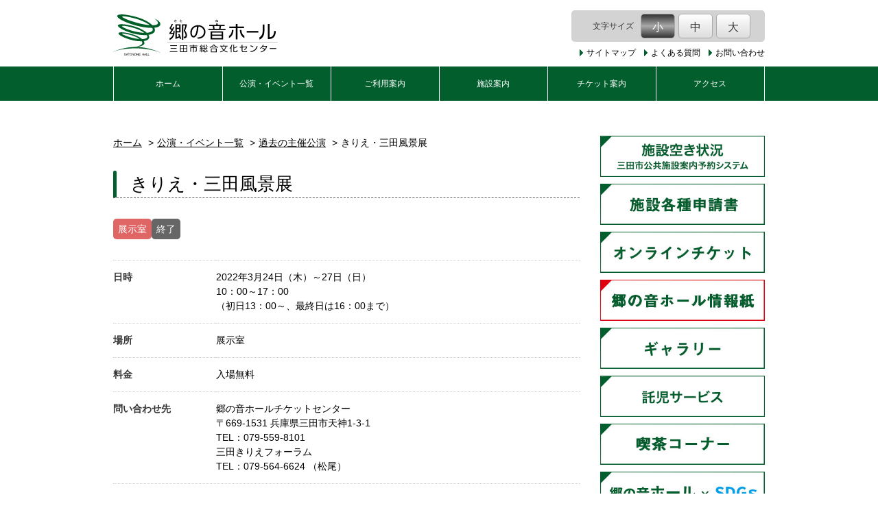

--- FILE ---
content_type: text/html; charset=UTF-8
request_url: https://sanda-bunka.jp/event/%E3%81%8D%E3%82%8A%E3%81%88%E3%83%BB%E4%B8%89%E7%94%B0%E9%A2%A8%E6%99%AF%E5%B1%95/
body_size: 27708
content:
<!DOCTYPE html>
<html lang="ja">

<head>
    <meta charset="UTF-8">
    <title>きりえ・三田風景展 | www.sanda-bunka.jp</title>
        <meta name="description"
        content="www.sanda-bunka.jpの  きりえ・三田風景展のページです。郷の音ホールは、兵庫県三田市にある総合文化センターです。当施設でのイベント情報やご利用に関してご案内いたします。">
        <meta name="keywords" content="郷の音ホール,三田市総合文化センター,兵庫県,三田市">
    <meta name="viewport" content="width=device-width, initial-scale=1, maximum-scale=1">
    <meta name="format-detection" content="telephone=no">
    <meta property="og:image"
        content="https://sanda-bunka.jp/wp-content/themes/hall_template_v2019April/common/images/satonone_logo.svg">
    <link rel="icon" href="https://sanda-bunka.jp/wp-content/themes/hall_template_v2019April/common/images/favicon.ico">
    <meta name='robots' content='max-image-preview:large' />
	<style>img:is([sizes="auto" i], [sizes^="auto," i]) { contain-intrinsic-size: 3000px 1500px }</style>
	<link rel='stylesheet' id='wp-block-library-css' href='https://sanda-bunka.jp/wp-includes/css/dist/block-library/style.min.css?ver=6.8.1' type='text/css' media='all' />
<style id='classic-theme-styles-inline-css' type='text/css'>
/*! This file is auto-generated */
.wp-block-button__link{color:#fff;background-color:#32373c;border-radius:9999px;box-shadow:none;text-decoration:none;padding:calc(.667em + 2px) calc(1.333em + 2px);font-size:1.125em}.wp-block-file__button{background:#32373c;color:#fff;text-decoration:none}
</style>
<style id='global-styles-inline-css' type='text/css'>
:root{--wp--preset--aspect-ratio--square: 1;--wp--preset--aspect-ratio--4-3: 4/3;--wp--preset--aspect-ratio--3-4: 3/4;--wp--preset--aspect-ratio--3-2: 3/2;--wp--preset--aspect-ratio--2-3: 2/3;--wp--preset--aspect-ratio--16-9: 16/9;--wp--preset--aspect-ratio--9-16: 9/16;--wp--preset--color--black: #000000;--wp--preset--color--cyan-bluish-gray: #abb8c3;--wp--preset--color--white: #ffffff;--wp--preset--color--pale-pink: #f78da7;--wp--preset--color--vivid-red: #cf2e2e;--wp--preset--color--luminous-vivid-orange: #ff6900;--wp--preset--color--luminous-vivid-amber: #fcb900;--wp--preset--color--light-green-cyan: #7bdcb5;--wp--preset--color--vivid-green-cyan: #00d084;--wp--preset--color--pale-cyan-blue: #8ed1fc;--wp--preset--color--vivid-cyan-blue: #0693e3;--wp--preset--color--vivid-purple: #9b51e0;--wp--preset--gradient--vivid-cyan-blue-to-vivid-purple: linear-gradient(135deg,rgba(6,147,227,1) 0%,rgb(155,81,224) 100%);--wp--preset--gradient--light-green-cyan-to-vivid-green-cyan: linear-gradient(135deg,rgb(122,220,180) 0%,rgb(0,208,130) 100%);--wp--preset--gradient--luminous-vivid-amber-to-luminous-vivid-orange: linear-gradient(135deg,rgba(252,185,0,1) 0%,rgba(255,105,0,1) 100%);--wp--preset--gradient--luminous-vivid-orange-to-vivid-red: linear-gradient(135deg,rgba(255,105,0,1) 0%,rgb(207,46,46) 100%);--wp--preset--gradient--very-light-gray-to-cyan-bluish-gray: linear-gradient(135deg,rgb(238,238,238) 0%,rgb(169,184,195) 100%);--wp--preset--gradient--cool-to-warm-spectrum: linear-gradient(135deg,rgb(74,234,220) 0%,rgb(151,120,209) 20%,rgb(207,42,186) 40%,rgb(238,44,130) 60%,rgb(251,105,98) 80%,rgb(254,248,76) 100%);--wp--preset--gradient--blush-light-purple: linear-gradient(135deg,rgb(255,206,236) 0%,rgb(152,150,240) 100%);--wp--preset--gradient--blush-bordeaux: linear-gradient(135deg,rgb(254,205,165) 0%,rgb(254,45,45) 50%,rgb(107,0,62) 100%);--wp--preset--gradient--luminous-dusk: linear-gradient(135deg,rgb(255,203,112) 0%,rgb(199,81,192) 50%,rgb(65,88,208) 100%);--wp--preset--gradient--pale-ocean: linear-gradient(135deg,rgb(255,245,203) 0%,rgb(182,227,212) 50%,rgb(51,167,181) 100%);--wp--preset--gradient--electric-grass: linear-gradient(135deg,rgb(202,248,128) 0%,rgb(113,206,126) 100%);--wp--preset--gradient--midnight: linear-gradient(135deg,rgb(2,3,129) 0%,rgb(40,116,252) 100%);--wp--preset--font-size--small: 13px;--wp--preset--font-size--medium: 20px;--wp--preset--font-size--large: 36px;--wp--preset--font-size--x-large: 42px;--wp--preset--spacing--20: 0.44rem;--wp--preset--spacing--30: 0.67rem;--wp--preset--spacing--40: 1rem;--wp--preset--spacing--50: 1.5rem;--wp--preset--spacing--60: 2.25rem;--wp--preset--spacing--70: 3.38rem;--wp--preset--spacing--80: 5.06rem;--wp--preset--shadow--natural: 6px 6px 9px rgba(0, 0, 0, 0.2);--wp--preset--shadow--deep: 12px 12px 50px rgba(0, 0, 0, 0.4);--wp--preset--shadow--sharp: 6px 6px 0px rgba(0, 0, 0, 0.2);--wp--preset--shadow--outlined: 6px 6px 0px -3px rgba(255, 255, 255, 1), 6px 6px rgba(0, 0, 0, 1);--wp--preset--shadow--crisp: 6px 6px 0px rgba(0, 0, 0, 1);}:where(.is-layout-flex){gap: 0.5em;}:where(.is-layout-grid){gap: 0.5em;}body .is-layout-flex{display: flex;}.is-layout-flex{flex-wrap: wrap;align-items: center;}.is-layout-flex > :is(*, div){margin: 0;}body .is-layout-grid{display: grid;}.is-layout-grid > :is(*, div){margin: 0;}:where(.wp-block-columns.is-layout-flex){gap: 2em;}:where(.wp-block-columns.is-layout-grid){gap: 2em;}:where(.wp-block-post-template.is-layout-flex){gap: 1.25em;}:where(.wp-block-post-template.is-layout-grid){gap: 1.25em;}.has-black-color{color: var(--wp--preset--color--black) !important;}.has-cyan-bluish-gray-color{color: var(--wp--preset--color--cyan-bluish-gray) !important;}.has-white-color{color: var(--wp--preset--color--white) !important;}.has-pale-pink-color{color: var(--wp--preset--color--pale-pink) !important;}.has-vivid-red-color{color: var(--wp--preset--color--vivid-red) !important;}.has-luminous-vivid-orange-color{color: var(--wp--preset--color--luminous-vivid-orange) !important;}.has-luminous-vivid-amber-color{color: var(--wp--preset--color--luminous-vivid-amber) !important;}.has-light-green-cyan-color{color: var(--wp--preset--color--light-green-cyan) !important;}.has-vivid-green-cyan-color{color: var(--wp--preset--color--vivid-green-cyan) !important;}.has-pale-cyan-blue-color{color: var(--wp--preset--color--pale-cyan-blue) !important;}.has-vivid-cyan-blue-color{color: var(--wp--preset--color--vivid-cyan-blue) !important;}.has-vivid-purple-color{color: var(--wp--preset--color--vivid-purple) !important;}.has-black-background-color{background-color: var(--wp--preset--color--black) !important;}.has-cyan-bluish-gray-background-color{background-color: var(--wp--preset--color--cyan-bluish-gray) !important;}.has-white-background-color{background-color: var(--wp--preset--color--white) !important;}.has-pale-pink-background-color{background-color: var(--wp--preset--color--pale-pink) !important;}.has-vivid-red-background-color{background-color: var(--wp--preset--color--vivid-red) !important;}.has-luminous-vivid-orange-background-color{background-color: var(--wp--preset--color--luminous-vivid-orange) !important;}.has-luminous-vivid-amber-background-color{background-color: var(--wp--preset--color--luminous-vivid-amber) !important;}.has-light-green-cyan-background-color{background-color: var(--wp--preset--color--light-green-cyan) !important;}.has-vivid-green-cyan-background-color{background-color: var(--wp--preset--color--vivid-green-cyan) !important;}.has-pale-cyan-blue-background-color{background-color: var(--wp--preset--color--pale-cyan-blue) !important;}.has-vivid-cyan-blue-background-color{background-color: var(--wp--preset--color--vivid-cyan-blue) !important;}.has-vivid-purple-background-color{background-color: var(--wp--preset--color--vivid-purple) !important;}.has-black-border-color{border-color: var(--wp--preset--color--black) !important;}.has-cyan-bluish-gray-border-color{border-color: var(--wp--preset--color--cyan-bluish-gray) !important;}.has-white-border-color{border-color: var(--wp--preset--color--white) !important;}.has-pale-pink-border-color{border-color: var(--wp--preset--color--pale-pink) !important;}.has-vivid-red-border-color{border-color: var(--wp--preset--color--vivid-red) !important;}.has-luminous-vivid-orange-border-color{border-color: var(--wp--preset--color--luminous-vivid-orange) !important;}.has-luminous-vivid-amber-border-color{border-color: var(--wp--preset--color--luminous-vivid-amber) !important;}.has-light-green-cyan-border-color{border-color: var(--wp--preset--color--light-green-cyan) !important;}.has-vivid-green-cyan-border-color{border-color: var(--wp--preset--color--vivid-green-cyan) !important;}.has-pale-cyan-blue-border-color{border-color: var(--wp--preset--color--pale-cyan-blue) !important;}.has-vivid-cyan-blue-border-color{border-color: var(--wp--preset--color--vivid-cyan-blue) !important;}.has-vivid-purple-border-color{border-color: var(--wp--preset--color--vivid-purple) !important;}.has-vivid-cyan-blue-to-vivid-purple-gradient-background{background: var(--wp--preset--gradient--vivid-cyan-blue-to-vivid-purple) !important;}.has-light-green-cyan-to-vivid-green-cyan-gradient-background{background: var(--wp--preset--gradient--light-green-cyan-to-vivid-green-cyan) !important;}.has-luminous-vivid-amber-to-luminous-vivid-orange-gradient-background{background: var(--wp--preset--gradient--luminous-vivid-amber-to-luminous-vivid-orange) !important;}.has-luminous-vivid-orange-to-vivid-red-gradient-background{background: var(--wp--preset--gradient--luminous-vivid-orange-to-vivid-red) !important;}.has-very-light-gray-to-cyan-bluish-gray-gradient-background{background: var(--wp--preset--gradient--very-light-gray-to-cyan-bluish-gray) !important;}.has-cool-to-warm-spectrum-gradient-background{background: var(--wp--preset--gradient--cool-to-warm-spectrum) !important;}.has-blush-light-purple-gradient-background{background: var(--wp--preset--gradient--blush-light-purple) !important;}.has-blush-bordeaux-gradient-background{background: var(--wp--preset--gradient--blush-bordeaux) !important;}.has-luminous-dusk-gradient-background{background: var(--wp--preset--gradient--luminous-dusk) !important;}.has-pale-ocean-gradient-background{background: var(--wp--preset--gradient--pale-ocean) !important;}.has-electric-grass-gradient-background{background: var(--wp--preset--gradient--electric-grass) !important;}.has-midnight-gradient-background{background: var(--wp--preset--gradient--midnight) !important;}.has-small-font-size{font-size: var(--wp--preset--font-size--small) !important;}.has-medium-font-size{font-size: var(--wp--preset--font-size--medium) !important;}.has-large-font-size{font-size: var(--wp--preset--font-size--large) !important;}.has-x-large-font-size{font-size: var(--wp--preset--font-size--x-large) !important;}
:where(.wp-block-post-template.is-layout-flex){gap: 1.25em;}:where(.wp-block-post-template.is-layout-grid){gap: 1.25em;}
:where(.wp-block-columns.is-layout-flex){gap: 2em;}:where(.wp-block-columns.is-layout-grid){gap: 2em;}
:root :where(.wp-block-pullquote){font-size: 1.5em;line-height: 1.6;}
</style>
<link rel='stylesheet' id='font-css' href='https://maxcdn.bootstrapcdn.com/font-awesome/4.7.0/css/font-awesome.min.css?ver=6.8.1' type='text/css' media='all' />
<link rel='stylesheet' id='default-css' href='https://sanda-bunka.jp/wp-content/themes/hall_template_v2023September/style.css?ver=6.8.1' type='text/css' media='all' />
<link rel='stylesheet' id='slick-css' href='https://sanda-bunka.jp/wp-content/themes/hall_template_v2023September/common/css/slick.css?ver=6.8.1' type='text/css' media='all' />
<link rel='stylesheet' id='slick-theme-css' href='https://sanda-bunka.jp/wp-content/themes/hall_template_v2023September/common/css/slick-theme.css?ver=6.8.1' type='text/css' media='all' />
<link rel='stylesheet' id='lity-css' href='https://sanda-bunka.jp/wp-content/themes/hall_template_v2023September/common/css/lity.min.css?ver=6.8.1' type='text/css' media='all' />
<link rel='stylesheet' id='layout-css' href='https://sanda-bunka.jp/wp-content/themes/hall_template_v2023September/common/css/common.css?ver=6.8.1' type='text/css' media='all' />
<link rel='stylesheet' id='modules-css' href='https://sanda-bunka.jp/wp-content/themes/hall_template_v2023September/common/css/modules.css?ver=6.8.1' type='text/css' media='all' />
</head>

<body>
    <div id="fb-root"></div>
    <script async defer src="https://connect.facebook.net/ja_JP/sdk.js#xfbml=1&version=v3.2"></script><!--header -->
<header class="outer-header">
  <div class="header-top">
    <h1 class="header-logo">
      <a class="header-logo-link" href="https://sanda-bunka.jp/">
        <img src="https://sanda-bunka.jp/wp-content/themes/hall_template_v2023September/common/images/logo.svg" alt="郷の音ホール">
      </a>
    </h1>
    <div id="nav_toggle"></div>
    <div class="header-fontSize">
      <div class="header-fontSize-font">
        <p class="header-fontSize-text">文字サイズ</p>
        <ul id="header-fontSize-list">
          <li class="header-fontSize-small">
            <a href="#" class="nohash">小</a>
          </li>
          <li class="header-fontSize-middle">
            <a href="#" class="nohash">中</a>
          </li>
          <li class="header-fontSize-large">
            <a href="#" class="nohash">大</a>
          </li>
        </ul>
      </div>
      <ul class="header-subnav">
        <li>
          <a class="header-link-txt common-link-icon" href="https://sanda-bunka.jp/sitemap/">サイトマップ</a>
        </li>
        <li>
          <a class="header-link-txt common-link-icon" href="https://sanda-bunka.jp/faq/">よくある質問</a>
        </li>
        <li>
          <a class="header-link-txt common-link-icon" href="https://sanda-bunka.jp/inquery/">お問い合わせ</a>
        </li>
      </ul>
    </div>
  </div>
</header>
<!--/header -->
<!--nav -->
<nav id="global-nav" role="navigation">
  <ul id="global-nav-list">
    <li class="home">
      <a href="https://sanda-bunka.jp/">ホーム</a>
    </li>
    <li class="secondary-nav-child">
      <a href="https://sanda-bunka.jp/event/">公演・イベント一覧</a>
      <ul class="nav-child">
        <li>
          <a href="https://sanda-bunka.jp/eventpast/">過去の主催公演</a>
        </li>
      </ul>
    </li>
    <li class="secondary-nav-child">
      <a href="https://sanda-bunka.jp/hall_info/">ご利用案内</a>
      <ul class="nav-child">
        <li>
          <a href="https://sanda-bunka.jp/hall_info/price/">施設ご利用料金</a>
        </li>
        <li>
          <a href="https://sanda-bunka.jp/hall_info/terms/">利用許可条件</a>
        </li>
        <li>
          <a href="https://sanda-bunka.jp/hall_info/documents/">各種申請書</a>
        </li>
        <li>
          <a href="https://sanda-bunka.jp/hall_info/reserved/">インターネット予約</a>
        </li>
      </ul>
    </li>
    <li class="secondary-nav-child">
      <a href="https://sanda-bunka.jp/hall/">施設案内</a>
      <ul class="nav-child">
        <li>
          <a href="https://sanda-bunka.jp/hall/grandhall/">大ホール</a>
        </li>
        <li>
          <a href="https://sanda-bunka.jp/hall/harmonyhall/">小ホール</a>
        </li>
      </ul>
    </li>
    <li>
      <a href="https://sanda-bunka.jp/ticket/">チケット案内</a>
    </li>
    <li>
      <a href="https://sanda-bunka.jp/access/">アクセス</a>
    </li>
    <li class="only-sp">
      <a href="https://sanda-bunka.jp/sitemap/">サイトマップ</a>
    </li>
    <li class="only-sp">
      <a href="https://sanda-bunka.jp/faq/">よくある質問</a>
    </li>
    <li class="only-sp">
      <a href="https://sanda-bunka.jp/inquery/">お問い合わせ</a>
    </li>
  </ul>
</nav>
<!--nav-->
<!--main -->
<main>
  <div class="content-wrap">
    <article class="main-content">
            
      <ul id="breadcrumbs">
        <li><a href="https://sanda-bunka.jp">ホーム</a></li>
        <li><a href="https://sanda-bunka.jp/event/">公演・イベント一覧</a></li>
                <li><a href="https://sanda-bunka.jp/event/past/">過去の主催公演</a></li>
                <li>きりえ・三田風景展</li>
      </ul>

      <section id="postEvent" class="post-area">
        <h2 class="common-ttl">
                    <span class="common-ttl-text">きりえ・三田風景展</span>
        </h2>

                <div class="facility-tags">
                                        <i class="facility-tag place-tag">展示室</i>
                                        <i class="facility-tag tag-end status-tag">終了</i>
                            </div>
        
        
        <div class="post-body">
                  </div>

        
        <dl class="post-detail">
                  <dt>日時</dt>
          <dd class="date">
            2022年3月24日（木）～27日（日）                        <p>10：00～17：00<br />
（初日13：00～、最終日は16：00まで）</p>
                      </dd>
                          <dt>場所</dt>
          <dd>
                        展示室                      </dd>
                                                  <dt>料金</dt>
          <dd class="price">
                        入場無料                                  </dd>
                                          <dt>問い合わせ先</dt>
          <dd>
            郷の音ホールチケットセンター<br>
            〒669-1531 兵庫県三田市天神1-3-1<br>
            TEL：<a href="tel:0795598101">079-559-8101</a>
                        <br>
                        三田きりえフォーラム                        <br>
                                    TEL：<a href="tel:0795646624">079-564-6624</a>
                        （松尾）
                                                                                                                                                          </dd>
                                                                </dl>

        <div class="post-body">
                  </div>
        
      </section>
      
      <nav class="bottom-nav"><p class="page-back"><a href="https://sanda-bunka.jp/event" class="common-link-icon">一覧へ戻る</a></p></nav>
    </article>


<div class="content-sidenav">
        <ul class="content-sidenav-bnrs">
        <li>
            <a href="https://www.cm2.eprs.jp/sanda/eweb/" target="_blank">
                <img src="https://sanda-bunka.jp/wp-content/themes/hall_template_v2023September/common/images/bnr_reserve.png" alt="施設空き状況（三田市公共施設案内予約システム）">
            </a>
        </li>
        <li>
            <a href="https://sanda-bunka.jp/hall_info/documents/">
                <img src="https://sanda-bunka.jp/wp-content/themes/hall_template_v2023September/common/images/bnr_shinseisyo.jpg" alt="施設各種申請書">
            </a>
        </li>
        <li>
            <a href="https://satononeticket.growone.net/eticket/topPage/" target="_blank">
                <img src="https://sanda-bunka.jp/wp-content/themes/hall_template_v2023September/common/images/bnr_online.jpg" alt="オンラインチケット">
            </a>
        </li>
        <li>
            <a href="https://sanda-bunka.jp/newsletter/">
                <img src="https://sanda-bunka.jp/wp-content/themes/hall_template_v2023September/common/images/bnr_satonet.jpg" alt="郷の音ホール情報紙">
            </a>
        </li>
        <li>
            <a href="https://sanda-bunka.jp/hall/gallery/">
                <img src="https://sanda-bunka.jp/wp-content/themes/hall_template_v2023September/common/images/bnr_gallely.jpg" alt="ギャラリー">
            </a>
        </li>
        <li>
            <a href="https://sanda-bunka.jp/childcare/">
                <img src="https://sanda-bunka.jp/wp-content/themes/hall_template_v2023September/common/images/bnr_childcare.png" alt="託児サービス">
            </a>
        </li>
        <li>
            <a href="https://sanda-bunka.jp/hall/caffe-stella/">
                <img src="https://sanda-bunka.jp/wp-content/themes/hall_template_v2023September/common/images/bnr_stella.jpg" alt="喫茶コーナー">
            </a>
        </li>
        <li>
            <a href="https://sanda-bunka.jp/%e9%83%b7%e3%81%ae%e9%9f%b3%e3%83%9b%e3%83%bc%e3%83%ab%e3%81%aesdg%ef%bd%93%e5%8f%96%e3%82%8a%e7%b5%84%e3%81%bf%e4%ba%8b%e4%be%8b%e7%b4%b9%e4%bb%8b%ef%bc%81/">
                <img src="https://sanda-bunka.jp/wp-content/themes/hall_template_v2023September/common/images/bnr_sdgs.jpg" alt="郷の音ホール × SDGs">
            </a>
        </li>
        <li>
            <a href="https://www.facebook.com/satononehall/?hc_ref=ARSzUXw-IL-WJl8MObT7ZLmkG4BFZ7_Yx3pCHFphkAcZJLEjLC9Hp6s3eMCNYbCXShs&fref=nf&__xts__[0]=68.[base64]" target="_blank">
                <img src="https://sanda-bunka.jp/wp-content/themes/hall_template_v2023September/common/images/bnr_fb.jpg" alt="郷の音ホール Facebook">
            </a>
        </li>
    </ul>

    <ul class="content-sidenav-bnrs">
        <li>
            <a href="https://twitter.com/SatononeHall/" target="_blank">
                <img src="https://sanda-bunka.jp/wp-content/themes/hall_template_v2023September/common/images/bnr_twitter.png" alt="郷の音ホールTwitter">
            </a>
        </li>
        <li>
            <a href="https://www.instagram.com/satononehall/" target="_blank">
                <img src="https://sanda-bunka.jp/wp-content/themes/hall_template_v2023September/common/images/bnr_insta.jpg" alt="Instagram">
            </a>
        </li>
        <li>
            <a href="https://sanda-bunka.jp/%e9%83%b7%e3%81%ae%e9%9f%b3%e3%83%9b%e3%83%bc%e3%83%ab%e3%80%80%e5%85%ac%e5%bc%8fline%e3%80%80/" target="_blank">
                <img src="https://sanda-bunka.jp/wp-content/themes/hall_template_v2023September/common/images/bnr_line.jpg" alt="郷の音ホール 公式LINE">
            </a>
        </li>
        <li>
            <a href="http://sanda-bunka.jp/youtube/" target="_blank">
                <img src="https://sanda-bunka.jp/wp-content/themes/hall_template_v2023September/common/images/bnr_youtube.jpg" alt="YouTube">
            </a>
        </li>
        <li>
            <a href="https://sanda-bunka.jp/%e9%83%b7%e3%81%ae%e9%9f%b3%e3%83%9b%e3%83%bc%e3%83%ab%e3%80%80%e9%85%8d%e4%bf%a1%e4%bb%a3%e8%a1%8c%e3%82%b5%e3%83%bc%e3%83%93%e3%82%b9/" target="_blank">
                <img src="https://sanda-bunka.jp/wp-content/themes/hall_template_v2023September/common/images/bnr_youtube2.jpg" alt="YouTube 配信代行サービス">
            </a>
        </li>
        <li>
            <a href="https://sanda-bunka.jp/artist_bank/">
                <img src="https://sanda-bunka.jp/wp-content/themes/hall_template_v2023September/common/images/bnr_artbank.jpg" alt="アーティストバンク">
            </a>
        </li>
        <li>
            <a href="https://sanda-bunka.jp/art/">
                <img src="https://sanda-bunka.jp/wp-content/themes/hall_template_v2023September/common/images/bnr_art.png" alt="三田市美術展">
            </a>
        </li>
        <li>
            <a href="https://sanda-bunka.jp/residence/">
                <img src="https://sanda-bunka.jp/wp-content/themes/hall_template_v2023September/common/images/bnr_residence.jpg" alt="レジデンシャル・アーティスト">
            </a>
        </li>
        <li>
            <a href="https://sanda-bunka.jp/satononesong/">
                <img src="https://sanda-bunka.jp/wp-content/themes/hall_template_v2023September/common/images/bnr_satononesong.png" alt="郷の音ホール 開館5周年記念ソング 郷の音の四季">
            </a>
        </li>
        <li>
            <a href="https://sanda-bunka.jp/logo/">
                <img src="https://sanda-bunka.jp/wp-content/themes/hall_template_v2023September/common/images/bnr_logo.png" alt="愛称・シンボルマークについて">
            </a>
        </li>
    </ul>

    <div class="content-sidenav-widget">
        <div class="fb-page" data-href="https://www.facebook.com/satononehall/" data-tabs="timeline" data-width="500" data-height="400" data-small-header="false" data-adapt-container-width="true" data-hide-cover="false" data-show-facepile="false">
            <blockquote cite="https://www.facebook.com/satononehall/" class="fb-xfbml-parse-ignore"><a href="https://www.facebook.com/satononehall/">三田市総合文化センター郷の音ホール</a></blockquote>
        </div>
    </div>

    <div class="content-sidenav-contact">
        <p class="contact-ttl">お問い合わせ</p>
        <ul class="contact-address">
            <li>
                〒669-1531<br>
                兵庫県三田市天神1丁目3番1号
            </li>
            <li>
                TEL：<a href="tel:0795598100">079-559-8100</a><br>
                FAX：079-559-8110<br>
                MAIL：<br>
                <a href="mailto:information@sanda-bunka.jp">information@sanda-bunka.jp</a>
            </li>
        </ul>
        <div class="contact-map">
            <iframe src="https://www.google.com/maps/embed?pb=!1m14!1m8!1m3!1d13090.464924974114!2d135.221431!3d34.890982!3m2!1i1024!2i768!4f13.1!3m3!1m2!1s0x0%3A0xbe94c346f8d78346!2z5LiJ55Sw5biC57eP5ZCI5paH5YyW44K744Oz44K_44O86YO344Gu6Z-z44Ob44O844Or!5e0!3m2!1sja!2sjp!4v1551428501216" width="220" height="220" frameborder="0" style="border:0" allowfullscreen></iframe>
        </div>
        <div class="contact-btn">
            <a href="https://sanda-bunka.jp/access/" class="common-arrow-r">アクセス</a>
        </div>
    </div>
</div>  </div>
</main>
<!--/main -->
<footer>
    <div class="footer-nav">
        <ul class="footer-nav-list">
            <li>
                <a class="common-link-icon" href="https://sanda-bunka.jp/links/">関連リンク</a>
            </li>
            <li>
                <a class="common-link-icon" href="https://sanda-bunka.jp/sitepolicy/">サイトポリシー</a>
            </li>
            <li>
                <a class="common-link-icon" href="https://sanda-bunka.jp/privacy/">個人情報取扱について</a>
            </li>
        </ul>
    </div>
    <p id="copyright">Copyright (C) SATONONE HALL. All rights reserved.</p>
</footer>
<div id="page-top"><a href="#">TOPへ戻る</a></div>
<script type="speculationrules">
{"prefetch":[{"source":"document","where":{"and":[{"href_matches":"\/*"},{"not":{"href_matches":["\/wp-*.php","\/wp-admin\/*","\/wp-content\/uploads\/*","\/wp-content\/*","\/wp-content\/plugins\/*","\/wp-content\/themes\/hall_template_v2023September\/*","\/*\\?(.+)"]}},{"not":{"selector_matches":"a[rel~=\"nofollow\"]"}},{"not":{"selector_matches":".no-prefetch, .no-prefetch a"}}]},"eagerness":"conservative"}]}
</script>
<script type="text/javascript" src="https://sanda-bunka.jp/wp-content/themes/hall_template_v2023September/common/js/jquery-3.3.1.min.js" id="jquery-js"></script>
<script type="text/javascript" src="https://sanda-bunka.jp/wp-content/themes/hall_template_v2023September/common/js/jquery.cookie.js" id="cookie-js"></script>
<script type="text/javascript" src="https://sanda-bunka.jp/wp-content/themes/hall_template_v2023September/common/js/lity.min.js" id="lity-js"></script>
<script type="text/javascript" src="https://sanda-bunka.jp/wp-content/themes/hall_template_v2023September/common/js/slick.min.js" id="slick-js"></script>
<script type="text/javascript" src="https://sanda-bunka.jp/wp-content/themes/hall_template_v2023September/common/js/common.js" id="common-js-js"></script>

</body>
</html>

--- FILE ---
content_type: text/css
request_url: https://sanda-bunka.jp/wp-content/themes/hall_template_v2023September/common/css/modules.css?ver=6.8.1
body_size: 49588
content:
@charset "UTF-8"; 
/* *
* hall Module CSS
*
* Table of Contents:
* 1.0 - Basic Modules
* 2.0 - colors
*   2.1 - anchor
*   2.2 - Navigation
* 3.0 - Modules
*
* */
/**
 * 1.0 Basic Modules
 * ----------------------------------------------------------------------------
 */
/* float */

.alignleft {
    float: left
}
.alignright {
    float: right
}
.aligncenter {
    display: block;
    margin-left: auto;
    margin-right: auto
}
#fb-root {
    display: none;
}
.fbcomments,
.fb_iframe_widget,
.fb_iframe_widget[style],
.fb_iframe_widget iframe[style],
.fbcomments iframe[style],
.fb_iframe_widget span,
.uiScaledImageContainer._2zfr,
.pluginSkinLight pluginFontHelvetica div div,
#u_0_0 {
    width: 100% !important;
    max-width: 500px !important;
	margin: 0 auto;
}
.studio {
    overflow: hidden;
    position: relative;
}
.studio .alignleft {
    float: left;
    width: 53%;
}
.studio .m_studio {
    float: right;
    width: 45%;
}
/* 1-2. text align
----------------------------------------------------------------------------*/

.txt-center {
    text-align: center
}
.txt-right {
    text-align: right
}
.txt_red {
    color: #FF0000
}
.cap {
    font-size: 0.85em
}
.ddind {
    margin: 1em 0 0 0 !important;
}
.ddind dd {
    padding: 0 0 1em 2em !important;
}
bofl
/* section / column */

.site-content section {
    margin-bottom: 40px;
    *zoom: 1
}
.site-content section:after {
    content: "";
    display: table;
    clear: both
}
.site-content section section {
    margin-top: 25px;
    margin-bottom: 0
}
.col2 {
    width: 714px;
    margin-right: -34px;
    overflow: hidden
}
.col2 .box {
    float: left;
    width: 323px;
    margin-right: 34px
}
.col3 {
    width: 714px;
    margin-right: -34px;
    overflow: hidden
}
.col3 .box {
    float: left;
    width: 204px;
    margin-right: 34px
}
.col3 .box p {
    text-align:center;
    margin-top:5px;
    padding-top:0;
    font-size:80%;
}
.col4 {
    width: 712px;
    margin-right: -32px;
    overflow: hidden
}
.col4 .box {
    float: left;
    width: 146px;
    margin-right: 32px
}
/* images */

.figure {
    margin: 30px 0;
    text-align: center
}
.figure.alignleft {
    text-align: center;
    margin: 0 15px 0 0
}
.image {
    text-align: center
}
/* Title
----------------------------------------------------------------- */

.heading {
    position: relative;
    font-size: 137%;
    font-weight: 400;
    margin-bottom: 20px;
    border-bottom: 1px dashed #666;
    background: url(/module/images/blt_title_b.gif) no-repeat left top
}
.heading .heading-text {
    display: block;
    padding: 4px 0 8px 20px;
    background: url(/module/images/blt_title_t.gif) no-repeat left top
}
.site-content h2.event-title {
    font-size: 100%;
    margin: 0 0 15px
}

/* site-content ttl
----------------------------------------------------------------- */

.site-content h2 , .hall_guide>dt {
    background: url(/module/images/blt_title_b.gif) no-repeat no-repeat left bottom;
    font-size: 112%;
    font-weight: 400;
    margin-bottom: 15px;
    clear: both;
    position: relative
}
.site-content .parts_ttl-text {
    background: url(/module/images/blt_title_t.gif) no-repeat no-repeat left top;
    display: block;
    padding: 0 0 4px 20px;
}
.site-content h3,
.dt_h3 dt {
    border-bottom: 1px dashed #666;
    font-size: 112%;
    font-weight: 400;
    margin: 25px 0 1em;
    padding-left: 6px;
    clear: both;
    position: relative
}
.dt_h3 dd dt {
    border-bottom: 0px none
}
.dt_h3 dd p.link {
    margin-top: 2em
}
.site-content h4 {
    background: url(/module/images/blt_title_x.gif) no-repeat no-repeat left 0.6em;
    padding: 4px 0 4px 20px;
    margin: 25px 0 0.5em;
    clear: both;
    font-weight: 400;
    font-size: 112%;
}
.site-content h5 {
    background: url(/module/images/blt_title_y.gif) no-repeat no-repeat left 0.6em;
    padding: 4px 0 4px 20px;
    margin: 25px 0 0.5em;
    clear: both;
    font-weight: 400;
    font-size: 112%;
}
/* text
----------------------------------------------------------------- */

.lead {
    margin-bottom: 50px
}
.cap {
    font-size: .8em
}
/* link */

.link a {
    padding-left: 15px;
    background: url(/module/images/blt_arrow.png) no-repeat left center
}
.returntop {
    text-align: right;
    margin: 0
}
/* table
--------------*/

.table-type01 {
    border-collapse: collapse;
    border-top: 1px solid #666;
    border-left: 1px solid #666
}
.table-type01 th {
    padding: 10px 5px;
    background-color: #666;
    color: #fff;
    text-align: center;
    border-right: #fff 1px solid;
    border-bottom: #fff 1px solid
}
.table-type01 .sub th {
    background-color: #999;
    border-right: 1px solid #666;
    border-bottom: 1px solid #666
}
.table-type01 td {
    padding: 10px 5px;
    border-right: 1px solid #666;
    border-bottom: 1px solid #666
}
.table-type01 td p {
    margin-top: 0
}
.table-type01 .day {
    width: 118px;
    border-left: none!important
}
.table-type01 .col {
    text-align: left
}
.middle {
    vertical-align: middle
}
.nowrap {
    white-space: nowrap
}
.usage {
    font-size: 85%
}
/* button
----------------------------------------------------------------- */

.link-btn a {
    display: block;
    margin: 0;
    padding: 8px 20px;
    color: #4d774c;
    text-align: center;
    font-weight: 400;
    text-decoration: none;
    *zoom: 1;
    filter: progid: DXImageTransform.Microsoft.gradient(gradientType=0, startColorstr='#FFFFFFFF', endColorstr='#FFE9E6E4');
    background-image: url([data-uri]);
    background-size: 100%;
    background-image: -webkit-gradient(linear, 50% 0%, 50% 100%, color-stop(0%, #fff), color-stop(85%, #e9e6e4));
    background-image: -webkit-linear-gradient(top, #fff 0%, #e9e6e4 85%);
    background-image: -moz-linear-gradient(top, #fff 0%, #e9e6e4 85%);
    background-image: -o-linear-gradient(top, #fff 0%, #e9e6e4 85%);
    background-image: linear-gradient(top, #fff 0%, #e9e6e4 85%);
    -webkit-border-radius: 5px;
    -moz-border-radius: 5px;
    -ms-border-radius: 5px;
    -o-border-radius: 5px;
    border-radius: 5px;
    border: 1px solid #f5edf5;
    -webkit-box-shadow: 0 0 5px inset rgba(235, 221, 235, 0.5);
    -moz-box-shadow: 0 0 5px inset rgba(235, 221, 235, 0.5);
    box-shadow: 0 0 5px inset rgba(235, 221, 235, 0.5)
}
.link-btn a:hover {
    color: #fff;
    *zoom: 1;
    filter: progid: DXImageTransform.Microsoft.gradient(gradientType=0, startColorstr='#FF47A01B', endColorstr='#FF03791F');
    background-image: url([data-uri]);
    background-size: 100%;
    background-image: -webkit-gradient(linear, 50% 0%, 50% 100%, color-stop(0%, #47a01b), color-stop(100%, #03791f));
    background-image: -webkit-linear-gradient(top, #47a01b 0%, #03791f 100%);
    background-image: -moz-linear-gradient(top, #47a01b 0%, #03791f 100%);
    background-image: -o-linear-gradient(top, #47a01b 0%, #03791f 100%);
    background-image: linear-gradient(top, #47a01b 0%, #03791f 100%);
    border: 1px solid #1f460c;
    -webkit-box-shadow: inset 2px 2px 2px rgba(31, 70, 12, 0.8);
    -moz-box-shadow: inset 2px 2px 2px rgba(31, 70, 12, 0.8);
    box-shadow: inset 2px 2px 2px rgba(31, 70, 12, 0.8)
}
/* list
----------------------------------------------------------------- */

.anchor {
    margin: 0 0 15px;
    padding: 0;
    *zoom: 1
}
.anchor:after {
    content: "";
    display: table;
    clear: both
}
.anchor li {
    float: left;
    margin: 0 10px .5em 0;
    padding: 0 10px 0 0;
    border-right: 1px solid #666;
    list-style: none;
    white-space: nowrap
}
.ol-type01 {
    margin: 20px 0;
    padding: 0
}
.ol-type01 li {
    text-indent: -3em;
    padding-left: 3em;
    list-style: none
}
.ol-type02 {
    margin-left: 0;
    padding-left: 0
}
.ol-type02 > li {
    text-indent: -1.5em;
    padding-left: 1.5em;
    list-style: none
}
.dl-type01 {
    margin: 0 0 25px
}
.dl-type01 dt {
    clear: both;
    color: #fff;
    background: #8C8C8C;
    padding: 6px 18px 7px
}
.dl-type01 dd {
    margin-top: 10px;
    margin-bottom: 15px;
    padding: 0 18px
}
.dl-type02 {
    margin: 0 0 50px;
    font-size: 85%
}
.dl-type02 dt {
    clear: both
}
.dl-type02 dd {
    margin-bottom: 15px
}
.dl-type03 {
    margin: 0 0 30px
}
.dl-type03 dt {
    clear: both;
    float: left;
    width: 6em;
    margin-bottom: .3em
}
.dl-type03 dd {
    margin-left: 6em;
    margin-bottom: .3em;
    padding-left: 1em;
    text-indent: -1em
}
.dl-type03.l dt {
    width: 10em
}
.dl-type03.l dd {
    margin-left: 10em
}
.note {
    padding-left: 1em;
    text-indent: -1em;
    list-style-type: none;
}
/* note */

.notes {
    margin: 0 0 20px;
    padding: 0
}
.notes li {
    list-style: none
}
.notes li {
    padding-left: 1em;
    text-indent: -1em;
    list-style: none
}
.print-text {
    margin-top: 1em;
    padding: 1em;
    border: solid 1px #999999;
}
/* hall_guide */
.hall_guide {overflow:hidden;position:relative;}
.hall_guide dd {margin-bottom:15px;}
.hall_guide .img {width:45%;margin:0 5% 40px 0;font-size:80%;float:left;}
.hall_guide .img img {width:100%;margin-bottom:10px;}
.hall_guide .info {overflow:hidden;position:relative;}
.hall_guide .info dt {float:left;clear:both;margin-bottom:10px;width;4.5em;}
.hall_guide .info dd {overflow:hidden;position:relative;margin:0 10px 10px 0;}
.hall_guide .info dd.clear {clear:both;}
.hall_guide .info dd.clear ul {margin:0;}
.hall_guide .info dd.clear p {margin:5px 0 0;padding:0 0 0 3em;text-indent:-3em;}


/* list */
ul.ind01 , p.ind01 {list-style:none;padding-left:1em;text-indent:-1em;}
ul.ind015 , p.ind015 {list-style:none;padding-left:1.5em;text-indent:-1.5em;}

/* pdf */

.pdf-list {
    margin: 0;
    padding: 0
}
.pdf-list li {
    list-style: none
}
.pdf-list li , p.pdf-list a {
    margin-bottom: .5em;
    line-height: 32px;
    padding-left: 40px;
    display:block;
    background: url(/module/images/ico_pdf.png) no-repeat left top
}
/* link */

.nav-link {
    margin: 40px 0 0;
    padding: 0
}
.nav-link li {
    list-style: none
}
.nav-link li {
    margin-bottom: 5px;
    padding-left: 15px;
    background: url(/module/images/blt_arrow.png) no-repeat left center
}
.link-list {
    margin: 0;
    padding: 0
}
.link-list li {
    list-style: none
}
.link-list li {
    margin-bottom: 20px;
    padding: 0 0 20px;
    background: url(/module/images/line_dotted.gif) repeat-x left bottom;
    *zoom: 1
}
.link-list li:after {
    content: "";
    display: table;
    clear: both
}
/* banner */

.banners {
    margin: 0;
    padding: 0
}
.banners li {
    list-style: none
}
.banners li {
    margin: 0 0 10px
}
/* FAQ */

.faq .question {
    position: relative;
    margin-bottom: 30px;
    padding-left: 40px
}
.faq .question span {
    position: absolute;
    left: 0;
    top: -5px;
    color: #9c0;
    font-size: 30px;
    font-family: 'Trebuchet MS', san-serif;
    line-height: 1
}
.faq .answer {
    position: relative;
    margin-bottom: 30px;
    padding-left: 35px;
    padding-bottom: 20px;
    background: url(/module/images/line_dotted.gif) repeat-x left bottom
}
.faq .answer span {
    position: absolute;
    left: 0;
    top: -5px;
    color: #cc0;
    font-size: 32px;
    font-family: 'Trebuchet MS', san-serif;
    line-height: 1
}
/**
 * 3.0 Modules
 * ----------------------------------------------------------------------------
 */
/* mainimg */

.mainImg,
.subImg {
    clear: both;
    padding: 0;
    text-align: center;
    *zoom: 1;
    margin: 0 auto 15px;
    width: 950px;
    max-width: 100%;
    position: relative;
    overflow: hidden;
    position: relative
}
.mainImg ul,
.subImg ul {
    overflow: hidden;
    list-style: none;
    position: relative;
    padding: 0;
    margin: 0
}
.mainImg ul li,
.subImg ul li {
    top: 0;
    left: 0;
    width: 100%;
    height: auto;
    position: absolute
}
.mainImg ul li img,
.subImg ul li img {
    width: 100%
}
.mainImg ul:after,
.subImg ul:after {
    content: ".";
    height: 0;
    clear: both;
    display: block;
    visibility: hidden
}
.mainImg ul,
.subImg ul {
    overflow: hidden
}
.slidesjs-navigation {
    display: none!important
}
/* pickup */

#pickup .event-img {
    width: 98px;
    text-align: center;
    border: 1px solid #EDEDED
}
/* news */

#news {
    position: relative
}
.news_more {
    position: absolute;
    right: 0;
    top: 14px;
    margin: 0;
    padding: 0;
    font-size: 85%
}
.news_more a {
    display: block;
    padding-left: 15px;
    font-size: 12px;
    color: #565656;
    background: url(/module/images/blt_arrow.png) no-repeat left center
}
.site-image {
    margin-right: 20px
}
/* event */

.event-content div {
    background: #cffcff;
    color: #333;
    padding: 20px;
    -webkit-border-radius: 8px;
    -moz-border-radius: 8px;
    border-radius: 8px
}
#main img.sercive-icon {
    width: 20px!important;
    height: 20px
}
ul.sercive-icons {
    list-style: none;
    overflow: hidden;
    position: relative;
    margin: -10px 0 20px;
    text-align: right;
    line-height: 0;
    _zoom: 1
}
ul.sercive-icons li {
    padding: 0 4px;
    display: inline-block
}
dl.sercive-icons {} dl.sercive-icons dt {} dl.sercive-icons dd {} .event-ticketShop li {
    margin-bottom: 1em
}
/* 1-2. text align
----------------------------------------------------------------------------*/

.txt-center {
    text-align: center
}
.txt-right {
    text-align: right
}
/* section / column */

.site-content section {
    margin-bottom: 40px;
    *zoom: 1
}
.site-content section:after {
    content: "";
    display: table;
    clear: both
}
.site-content section section {
    margin-top: 25px;
    margin-bottom: 0
}
.col2 {
    width: 714px;
    margin-right: -34px;
    overflow: hidden
}
.col2 .box {
    float: left;
    width: 323px;
    margin-right: 34px
}
.col3 {
    width: 714px;
    margin-right: -34px;
    overflow: hidden
}
.col3 .box {
    float: left;
    width: 204px;
    margin-right: 34px
}
.col4 {
    width: 712px;
    margin-right: -32px;
    overflow: hidden
}
.col4 .box {
    float: left;
    width: 146px;
    margin-right: 32px
}
/* images */

.figure {
    margin: 30px 0;
    text-align: center
}
.figure.alignleft {
    text-align: center;
    margin: 0 15px 0 0
}
.image {
    text-align: center
}
/* Title
----------------------------------------------------------------- */

.heading {
    position: relative;
    font-size: 137%;
    font-weight: 400;
    margin-bottom: 20px;
    border-bottom: 1px dashed #666;
    background: url(/module/images/blt_title_b.gif) no-repeat left top
}
.heading .heading-text {
    display: block;
    padding: 4px 0 8px 20px;
    background: url(/module/images/blt_title_t.gif) no-repeat left top
}
.site-content h2.event-title {
    font-size: 100%;
    margin: 0 0 15px
}
/* text
----------------------------------------------------------------- */

.lead {
    margin-bottom: 50px
}
.cap {
    font-size: .8em
}
.event-detail .cap {
    display: block;
}
/* link */

.link a {
    padding-left: 15px;
    background: url(/module/images/blt_arrow.png) no-repeat left center
}
.returntop {
    text-align: right;
    margin: 0
}
/* table
--------------*/

.table-type01 {
    border-collapse: collapse;
    border-top: 1px solid #666;
    border-left: 1px solid #666
}
.table-type01 th {
    padding: 10px 5px;
    background-color: #666;
    color: #fff;
    text-align: center;
    border-right: #fff 1px solid;
    border-bottom: #fff 1px solid
}
.table-type01 .sub th {
    background-color: #999;
    border-right: 1px solid #666;
    border-bottom: 1px solid #666
}
.table-type01 td {
    padding: 10px 5px;
    border-right: 1px solid #666;
    border-bottom: 1px solid #666
}
.table-type01 td p {
    margin-top: 0
}
.table-type01 .day {
    width: 118px;
    border-left: none!important
}
.table-type01 .col {
    text-align: left
}
.middle {
    vertical-align: middle
}
.nowrap {
    white-space: nowrap
}
.usage {
    font-size: 85%
}

/* usage-price */
.usage-price thead th {font-size:75%;text-align:center;}
.usage-price .ev td {background:#efefef;}

.usage-price tbody th {text-align:left ;font-size:80%;}
.usage-price .option {overflow:hidden;potision:relative;}
.usage-price .option dt {width:6em;float:left;margin:0 0 1em 0;font-weight:700;}
.usage-price .option dd {margin:0 0 1em 7em;padding-left1em;text-indent:-1em;}


#window th, #window td {text-align:center;}
#window .ft01 ,#Lottery_Date .ft01 {background:#ffefe4;}
#window .ft02 ,#Lottery_Date .ft02 {background:#e4f2ff;}
#window .ft03 ,#Lottery_Date .ft03 {background:#ebffe4;}
#window .hidden {background:#fff !important;}
.continuity , .placetime {overflow:hidden;position:relative;padding-left:1.5em;}
.continuity dt {float:left;clear:both;width:16em;font-weight:bold;}
.placetime dt {float:left;clear:both;width:10em;font-weight:bold;}
.continuity dd {padding-left:1em;text-indent:-1em;}
.continuity dd , .placetime dd {overflow:hidden;position:relative;}
.continuity dt , .placetime dt , .continuity dd , .placetime dd {margin-bottom:0.8em;}
#lottery td dl  {overflow:hidden;position:relative;}
#lottery td dt {float:left;clear:both;width:4em;}
#lottery td dd {margin-left:4em;}
#lottery th {text-align:center !important;}


.frienddl dl  {overflow:hidden;position:relative;}
.frienddl dt {float:left;clear:both;width:4em;padding:0 0 0.2em 0;}
.frienddl dd {margin-left:4em;padding:0 0 0.2em 0.5em;text-indent:-0.5em;}
.frienddl2 dl  {overflow:hidden;position:relative;}
.frienddl2 dt {font-weight:bold;}
.frienddl2 dd {margin:0 0 1em 2em;}

@media only screen and (max-width: 645px) {
.frienddl dt {float:none;width:auto;}
.frienddl dd {margin-left:1em;}
}

/* button
----------------------------------------------------------------- */

.link-btn a {
    display: block;
    margin: 0;
    padding: 8px 20px;
    color: #4d774c;
    text-align: center;
    font-weight: 400;
    text-decoration: none;
    *zoom: 1;
    filter: progid: DXImageTransform.Microsoft.gradient(gradientType=0, startColorstr='#FFFFFFFF', endColorstr='#FFE9E6E4');
    background-image: url([data-uri]);
    background-size: 100%;
    background-image: -webkit-gradient(linear, 50% 0%, 50% 100%, color-stop(0%, #fff), color-stop(85%, #e9e6e4));
    background-image: -webkit-linear-gradient(top, #fff 0%, #e9e6e4 85%);
    background-image: -moz-linear-gradient(top, #fff 0%, #e9e6e4 85%);
    background-image: -o-linear-gradient(top, #fff 0%, #e9e6e4 85%);
    background-image: linear-gradient(top, #fff 0%, #e9e6e4 85%);
    -webkit-border-radius: 5px;
    -moz-border-radius: 5px;
    -ms-border-radius: 5px;
    -o-border-radius: 5px;
    border-radius: 5px;
    border: 1px solid #f5edf5;
    -webkit-box-shadow: 0 0 5px inset rgba(235, 221, 235, 0.5);
    -moz-box-shadow: 0 0 5px inset rgba(235, 221, 235, 0.5);
    box-shadow: 0 0 5px inset rgba(235, 221, 235, 0.5)
}
.link-btn a:hover {
    color: #fff;
    *zoom: 1;
    filter: progid: DXImageTransform.Microsoft.gradient(gradientType=0, startColorstr='#FF47A01B', endColorstr='#FF03791F');
    background-image: url([data-uri]);
    background-size: 100%;
    background-image: -webkit-gradient(linear, 50% 0%, 50% 100%, color-stop(0%, #47a01b), color-stop(100%, #03791f));
    background-image: -webkit-linear-gradient(top, #47a01b 0%, #03791f 100%);
    background-image: -moz-linear-gradient(top, #47a01b 0%, #03791f 100%);
    background-image: -o-linear-gradient(top, #47a01b 0%, #03791f 100%);
    background-image: linear-gradient(top, #47a01b 0%, #03791f 100%);
    border: 1px solid #1f460c;
    -webkit-box-shadow: inset 2px 2px 2px rgba(31, 70, 12, 0.8);
    -moz-box-shadow: inset 2px 2px 2px rgba(31, 70, 12, 0.8);
    box-shadow: inset 2px 2px 2px rgba(31, 70, 12, 0.8)
}
/* list
----------------------------------------------------------------- */

.anchor {
    margin: 0 0 15px;
    padding: 0;
    *zoom: 1
}
.anchor:after {
    content: "";
    display: table;
    clear: both
}
.anchor li {
    float: left;
    margin: 0 10px .5em 0;
    padding: 0 10px 0 0;
    border-right: 1px solid #666;
    list-style: none;
    white-space: nowrap
}
.ol-type01 {
    margin: 20px 0;
    padding: 0
}
.ol-type01 li {
    text-indent: -3em;
    padding-left: 3em;
    list-style: none
}
.ol-type02 {
    margin-left: 0;
    padding-left: 0
}
.ol-type02 > li {
    text-indent: -1.5em;
    padding-left: 1.5em;
    list-style: none
}
.dl-type01 {
    margin: 0 0 25px
}
.dl-type01 dt {
    clear: both;
    color: #fff;
    background: #8C8C8C;
    padding: 6px 18px 7px
}
.dl-type01 dd {
    margin-top: 10px;
    margin-bottom: 15px;
    padding: 0 18px
}
.dl-type02 {
    margin: 0 0 50px;
    font-size: 85%
}
.dl-type02 dt {
    clear: both
}
.dl-type02 dd {
    margin-bottom: 15px
}
.dl-type03 {
    margin: 0 0 30px
}
.dl-type03 dt {
    clear: both;
    float: left;
    width: 6em;
    margin-bottom: .3em
}
.dl-type03 dd {
    margin-left: 6em;
    margin-bottom: .3em;
    padding-left: 1em;
    text-indent: -1em
}
.dl-type03.l dt {
    width: 10em
}
.dl-type03.l dd {
    margin-left: 10em
}

/* note */
.note {
    padding-left: 1em;
    text-indent: -1em
}
.notes {
    margin: 0 0 20px;
    padding: 0
}
.notes li {
    list-style: none
}
.notes li {
    padding-left: 1em;
    text-indent: -1em;
    list-style: none
}
/* pdf */

.pdf-list {
    margin: 0;
    padding: 0
}
.pdf-list li {
    list-style: none
}
.pdf-list li {
    margin-bottom: .5em;
    line-height: 32px;
    padding-left: 40px;
    background: url(/module/images/ico_pdf.png) no-repeat left top
}
/* link */

.nav-link {
    margin: 40px 0 0;
    padding: 0
}
.nav-link li {
    list-style: none
}
.nav-link li {
    margin-bottom: 5px;
    padding-left: 15px;
    background: url(/module/images/blt_arrow.png) no-repeat left center
}
.link-list {
    margin: 0;
    padding: 0
}
.link-list li {
    list-style: none
}
.link-list li {
    margin-bottom: 20px;
    padding: 0 0 20px;
    background: url(/module/images/line_dotted.gif) repeat-x left bottom;
    *zoom: 1
}
.link-list li:after {
    content: "";
    display: table;
    clear: both
}
/* banner */

.banners {
    margin: 0;
    padding: 0
}
.banners li {
    list-style: none
}
.banners li {
    margin: 0 0 10px
}
/* FAQ */

.faq .question {
    position: relative;
    margin-bottom: 30px;
    padding-left: 40px
}
.faq .question span {
    position: absolute;
    left: 0;
    top: -5px;
    color: #9c0;
    font-size: 30px;
    font-family: 'Trebuchet MS', san-serif;
    line-height: 1
}
.faq .answer {
    position: relative;
    margin-bottom: 30px;
    padding-left: 35px;
    padding-bottom: 20px;
    background: url(/module/images/line_dotted.gif) repeat-x left bottom
}
.faq .answer span {
    position: absolute;
    left: 0;
    top: -5px;
    color: #cc0;
    font-size: 32px;
    font-family: 'Trebuchet MS', san-serif;
    line-height: 1
}
/**
 * 3.0 Modules
 * ----------------------------------------------------------------------------
 */
/* mainimg */

.mainImg {
    clear: both;
    padding: 0;
    text-align: center;
    *zoom: 1;
    margin: 0 auto 15px;
    width: 950px;
    position: relative;
    overflow: hidden;
    position: relative
}
.mainImg ul {
    overflow: hidden;
    list-style: none;
    position: relative;
    padding: 0;
    margin: 0
}
.mainImg ul li {
    top: 0;
    left: 0;
    width: 100%;
    height: auto;
    position: absolute
}
.mainImg ul li img {
    width: 100%
}
.mainImg ul:after {
    content: ".";
    height: 0;
    clear: both;
    display: block;
    visibility: hidden
}
.mainImg ul {
    overflow: hidden
}
.slidesjs-navigation {
    display: none!important
}

/* jr_orchestra */
.page-id-41 .ss2-align {margin-top:-20px;position:relative;}
.jroc  {width:100%;margin:15px 0 !important;}
.jroc div.col_L , .jroc div.col_R {width:46%;position:relative;}
.jroc div.col_L {float:left;}
.jroc div.col_R {float:right;}
.jroc div dl {padding:0 1.2em;}
.jroc div dt {float:left;clear:both;width:7em;margin:0 0 1em;}
.jroc div dd {margin:0 0 1em 7em;padding-left:0 !important;}

/* pickup */

#pickup .event-img {
    width: 98px;
    text-align: center;
    border: 1px solid #EDEDED
}
/* news */

#table_malti th {
    text-align: center;
    vertical-align: middle;
}
#table_malti td {
    text-align: center!important;
    vertical-align: middle;
}
#table_malti .cap {
    display: block
}
/* news */

#news {
    position: relative
}
.news_more {
    position: absolute;
    right: 0;
    top: 14px;
    margin: 0;
    padding: 0;
    font-size: 85%
}
.news_more a {
    display: block;
    padding-left: 15px;
    font-size: 12px;
    color: #565656;
    background: url(/module/images/blt_arrow.png) no-repeat left center
}
.site-image {
    margin-right: 20px
}
/* event */

.event-content div {
    background: #cffcff;
    color: #333;
    padding: 20px;
    -webkit-border-radius: 8px;
    -moz-border-radius: 8px;
    border-radius: 8px
}
#main img.sercive-icon {
    width: 20px!important;
    height: 20px
}
ul.sercive-icons {
    list-style: none;
    overflow: hidden;
    position: relative;
    margin: -10px 0 20px;
    text-align: right;
    line-height: 0;
    _zoom: 1
}
ul.sercive-icons li {
    padding: 0 4px;
    display: inline-block
}
dl.sercive-icons {} dl.sercive-icons dt {} dl.sercive-icons dd {} .event-ticketShop li {
    margin-bottom: 1em
}
/* sitemap */

.sitemap {
    margin: 0;
    padding: 0
}
.sitemap li {
    list-style: none;
    padding: 10px 0;
    padding-left: 1em;
    text-indent: -1em;
    background: url(/module/images/line_dotted.gif) repeat-x left bottom;
    color:#999;
}
.sitemap li a {
    padding-left: 15px;
    background: transparent url(/module/images/blt_arrow.png) no-repeat left center;
    text-decoration: none
}
.sitemap ul {
    margin-top: 10px;
    *zoom: 1
}
.sitemap ul:after {
    content: "";
    display: table;
    clear: both
}
.sitemap li li,
.sitemap li li.nofl li,
.nofl .colmn2 li,
.colmn2 li {
    float: left;
    width: 45%;
    background: none
}
.sitemap li .nofl li,
.sitemap li li.nofl {
    float: none;
    clear:both;
    width: 100%;
}
.nofl .colmn2 li {
    float: left !important;
    width: 45% !important;
}
.nofl .colmn2 li.nofl {
    float: none !important;
    width: 100%!important;
    clear: both;
}
.sitemap li li a {
    padding: 5px 10px;
    padding-left: 15px;
    border: none;
    background: url(/module/images/blt_arrow.png) no-repeat left center
}
.yarpp-related {
    margin: 50px 0
}
.sitemap li li {
    float: left;
    width: 45%;
    background: none
}
.sitemap li li a {
    padding: 5px 10px;
    padding-left: 15px;
    border: none;
    background: url(/module/images/blt_arrow.png) no-repeat left center
}
.yarpp-related {
    margin: 50px 0
}




/* accordion */
ul.accordion {list-style:none;}
ul.accordion ul {display:none;list-style:none;}
ul.accordion li , ul.accordion li p {margin: 0 0 0.5em;}
ul.accordion li p {cursor:pointer;}


.accordion {
    margin: 0;
    padding: 0
}
.accordion li {
    list-style: none;
    padding: 10px 0;
    padding-left: 1em;
    text-indent: -1em;
    background: url(/module/images/line_dotted.gif) repeat-x left bottom;
    color:#999;
}
.accordion li.child {
    padding: 10px 0 10px 45px;
}
.accordion li a , .accordion p span.accspan {
    padding-left: 15px;
    background: transparent url(/module/images/blt_arrow.png) no-repeat left center;
    color:#9c5b55;
    text-decoration: none
}
.accordion ul {
    margin-top: 10px;
    *zoom: 1
}
.accordion ul:after {
    content: "";
    display: table;
    clear: both
}
.accordion li li,
.accordion li li.nofl li,
.nofl .colmn2 li,
.colmn2 li {
    float: left;
    width: 45%;
    background: none
}
.accordion li .nofl li,
.accordion li li.nofl {
    float: none;
    width: 100%;
    clear:both;
}
.nofl .colmn2 li {
    float: left !important;
    width: 45% !important;
}
.nofl .colmn2 li.nofl {
    float: none !important;
    width: 100%!important;
    clear: both;
}
.accordion li li a {
    padding: 5px 10px;
    padding-left: 15px;
    border: none;
    background: url(/module/images/blt_arrow.png) no-repeat left center
}
.yarpp-related {
    margin: 50px 0
}
.accordion li li {
    float: left;
    width: 45%;
    background: none
}
.accordion li li a {
    padding: 5px 10px;
    padding-left: 15px;
    border: none;
    background: url(/module/images/blt_arrow.png) no-repeat left center
}


/* tenant-list */

.tenant-list {
    overflow: hidden;
    position: relative;
    padding: 10px;
}
.tenant-list dt {
    margin: 10px 0 0 0;
    font-weight: 700
}
.tenant-list dd {
    display: inline-block;
    padding: 0.5em 1em 0;
    margin-bottom: 20px;
    padding: 0 0 20px 5%;
    width: 95%;
    background: url(/module/images/line_dotted.gif) repeat-x left bottom;
    *zoom: 1
}
.tenant-list dd dl {
    margin: 0;
    padding: 0;
    width: 100%
}
.tenant-list dd dl dt,
.tenant-list dd dl dd {
    display: table-cel;
    padding: 0.2em 1%;
    margin: 0;
    background: none;
    overflow: hidden;
}
.tenant-list dd dl dt {
    width: 14%;
    float: left
}
.tenant-list dd dl dd {
    width: 82%;
}
.tenant-list p.link {
    text-align: right;
    margin: 0;
}
/* color*/

.text-red,
.tenant-list .holiday {
    color: #ff0000;
}
.tenant-list .holiday a {
    color: #ff00ff;
}
.tenant-list dt:before {
    content: "◆";
    color: #b9513b;
}
.tenant-list.dt_h3 dt:before,
.tenant-list dd dt:before {
    content: " ";
}
/* 利用案内 */
/*  利用料金 */

table.datatable {
    width: 100%;
    margin: 0 auto;
    font-size: 90%;
    border-collapse: collapse;
}
.datatable th {
    background: #e6e6e6;
    color: #000;
    padding: 0.6em;
    font-weight: normal !important
}
.datatable th span {
    display: block;
}
.datatable td {
    padding: 0.6em;
}
table.datatable .price {
    text-align: right;
}
#hall_set .datatable tbody th,
#gallery_set .datatable tbody th {
    text-align: left;
}
#hall_set .datatable tbody th .detail {
    display:none;
}
.minilogo {
    display: inline-block;
    width: auto;
    height: 1em;
}
#main .minilogo img {
    width: auto!important;
    height: 1em;
}
.event-detail.parking {
    font-size: 92%;
    background: none
}
.event-detail.parking dt {
    background: url(/module/images/line_dotted.gif) repeat-x left bottom;
}
.event-detail.parking dd {
    background: url(/module/images/line_dotted.gif) repeat-x left bottom
}
.usage-guidance ul {margin-top:0;}
@media only screen and (max-width: 645px) {
    table.datatable {
        border: none;
    }
    .datatable tr {
        display: block;
        padding-bottom: 15px;
        margin-bottom: 15px;
        background: url(/module/images/line_dotted.gif) repeat-x left bottom #ffffff;
    }
    .datatable th {
        display: block;
        color: #000;
        border: none;
        margin-bottom: 0;
        padding: 0.6em 0 !important;
        background: #ffffff;
        font-weight: 700
    }
    .datatable th span {
        display: inline;
    }
    .datatable thead th,
    .datatable td {
        display: list-item;
        background: #ffffff;
        border: none;
    }
    .datatable thead th {
        background: #ffffff;
        margin-left: 0px;
        padding: 0.6em 0 0!important;
    }
    .datatable td {
        margin-left: 20px;
        padding: 0 0 0.6em;
        list-style: none;
        overflow: hidden;
    }
    .datatable .hidden {
        display: none !important;
    }
/* Lottery_Date */
    #Lottery_Date.datatable tr td ,
    #Lottery_Date2.datatable tr td ,
    #Lottery_Date3.datatable tr td {
        padding-left:1.5em;
    }
    #Lottery_Date.datatable tr td:nth-child(1):before ,
    #Lottery_Date2.datatable tr td:nth-child(1):before ,
    #Lottery_Date3.datatable tr td:nth-child(1):before {
        content: "◆抽選日\A";
        white-space: pre;
        text-indent:-1.5em;
        display:block;
        font-weight: 700
    }
    #Lottery_Date.datatable tr td:nth-child(2):before {
        content: "◆大ホール・小ホール・ギャラリー\A";
        white-space: pre;
        text-indent:-1.5em;
        display:block;
        font-weight: 700
    }
    #Lottery_Date.datatable tr td:nth-child(3):before {
        content: "◆サロンホール\A";
        white-space: pre;
        text-indent:-1.5em;
        display:block;
        font-weight: 700
    }
    #Lottery_Date.datatable tr td:nth-child(4):before  {
        content: "◆その他諸室・大ホール（舞台のみ）\A";
        white-space: pre;
        text-indent:-1.5em;
        display:block;
        font-weight: 700
    }

/* cancel */
    #cancel.datatable tr {
        border-bottom:none;
    }
    #cancel.datatable tr td {
        padding-left:1.5em;
    }
    #cancel.datatable tr td:nth-child(2):before {
        content: "◆施設の区分\A";
        white-space: pre;
        text-indent:-1.5em;
        display:block;
        font-weight: 700
    }
    #cancel.datatable tr td:nth-child(3):before {
        content: "◆利用変更許可の申請期限\A";
        white-space: pre;
        text-indent:-1.5em;
        display:block;
        font-weight: 700
    }
    #cancel.datatable tr td:nth-child(4):before {
        content: "◆利用日の変更可能期間\A";
        white-space: pre;
        text-indent:-1.5em;
        display:block;
        font-weight: 700
    }
    #cancel.datatable tr td:nth-child(5):before {
        content: "◆取消に伴う利用料5割還付の申請期限\A";
        white-space: pre;
        text-indent:-1.5em;
        display:block;
        font-weight: 700
    }

/* usage-price */
    .usage-price th {font-size:100%;text-align:left;}
    .usage-price .ev td {background:#fff;}

/* main_hall sub_hall salon_hall */
    .datatable tr {
        border-bottom:none;
    }
    .hall tr:nth-child(1) th:before,
    .hall tr:nth-child(2) th:before  {
        content: "【入場料等が無料:";
        font-weight: 700
    }
    .hall tr:nth-child(3) th:before,
    .hall tr:nth-child(4) th:before  {
        content: "【入場料等が1,000円以下:";
        font-weight: 700
    }
    .hall tr:nth-child(5) th:before,
    .hall tr:nth-child(6) th:before  {
        content: "【入場料等が1,001円～2,000円:";
        font-weight: 700
    }
    .hall tr:nth-child(7) th:before,
    .hall tr:nth-child(8) th:before  {
        content: "【入場料等が2,001円～3,000円:";
        font-weight: 700
    }
    .hall tr:nth-child(9) th:before,
    .hall tr:nth-child(10) th:before  {
        content: "【入場料等が3,001円～4,000円:";
        font-weight: 700
    }
    .hall tr:nth-child(11) th:before,
    .hall tr:nth-child(12) th:before  {
        content: "【入場料等が4,000円以上:";
        font-weight: 700
    }
    .stage tr:nth-child(1) th:before ,
    .stage tr:nth-child(2) th:before ,
    .backstage th:before ,
    .salonhall th:before ,
    .otherroom th:before ,
    #reserve th:before  {
        content: "【";
        font-weight: 700
    }
    .datatable th {
        font-weight: 700
    }
    .backstage th {
        float:left;
    }
    .backstage th ,
    .salonhall th ,
    .otherroom th ,
    #reserve th
    {
        font-size: 100% !important;
    }
    .datatable th {
        font-weight: 700;
        font-size: 120%
    }
    .datatable th:before {
        content: "【";
        font-weight: 700;
        font-size: 120%
    }
    .datatable th:after {
        content: "】";
        font-weight: 700;
        font-size: 120%
    }
    .hall tr.od td:nth-child(3):before,
    .hall tr.ev td:nth-child(2):before,
    .stage tr.od td:nth-child(3):before,
    .stage tr.ev td:nth-child(2):before,
    .backstage td:nth-child(3):before,
    .salonhall td:nth-child(2):before {
        content: "◆午前9時～12時\A";
        white-space: pre;
        display:block;
        float: left;
    }
    .hall tr.od td:nth-child(4):before,
    .hall tr.ev td:nth-child(3):before,
    .stage tr.od td:nth-child(4):before,
    .stage tr.ev td:nth-child(3):before,
    .backstage td:nth-child(4):before,
    .salonhall td:nth-child(3):before {
        content: "◆午後13時～17時\A";
        white-space: pre;
        display:block;
        float: left;
    }
    .hall tr.od td:nth-child(5):before,
    .hall tr.ev td:nth-child(4):before,
    .stage tr.od td:nth-child(5):before,
    .stage tr.ev td:nth-child(4):before,
    .backstage td:nth-child(5):before,
    .salonhall td:nth-child(4):before {
        content: "◆夜間20時～22時\A";
        white-space: pre;
        display:block;
        float: left;
    }
    .hall tr.od td:nth-child(6):before,
    .hall tr.ev td:nth-child(5):before,
    .stage tr.od td:nth-child(6):before,
    .stage tr.ev td:nth-child(5):before,
    .backstage td:nth-child(6):before,
    .salonhall td:nth-child(5):before {
        content: "◆午前・午後9時～17時\A";
        white-space: pre;
        display:block;
        float: left;
    }
    .hall tr.od td:nth-child(7):before,
    .hall tr.ev td:nth-child(6):before,
    .stage tr.od td:nth-child(7):before,
    .stage tr.ev td:nth-child(6):before,
    .backstage td:nth-child(7):before,
    .salonhall td:nth-child(6):before {
        content: "◆午後・夜間13時～22時\A";
        white-space: pre;
        display:block;
        float: left;
    }
    .hall tr.od td:nth-child(8):before,
    .hall tr.ev td:nth-child(7):before,
    .stage tr.od td:nth-child(8):before,
    .stage tr.ev td:nth-child(7):before,
    .backstage td:nth-child(8):before,
    .salonhall td:nth-child(7):before {
        content: "◆終日9時～22時\A";
        white-space: pre;
        display:block;
        float: left;
    }
    .hall tr.od td:nth-child(9):before,
    .hall tr.ev td:nth-child(8):before,
    .stage tr.od td:nth-child(9):before,
    .stage tr.ev td:nth-child(8):before,
    .backstage td:nth-child(9):before,
    .salonhall td:nth-child(8):before {
        content: "◆超過時間1時間につき\A";
        white-space: pre;
        display:block;
        float: left;
    } 
    .datatable td.price:after {
        content: "円";
    }
    .backstage td:nth-child(2):before {
        content: "（定員:";
    }
    .backstage td:nth-child(2):after {
        content: "）";
    }
    .backstage td:nth-child(2)  {
        display:inline-block;
        padding: 0.6em 0 !important;
        margin-left:0;
        text-align:left;
    }
    .backstage td:nth-child(3) {
        clear :both;
    }




/* hall_set  gallery_set shimin_gallery */
    #hall_set tbody th:before ,
    #gallery_set tbody th:before ,
    #shimin_gallery tbody th:before,
    #lottery td:nth-child(1):before,
    #window td:nth-child(1):before {
        content: "【";
        font-weight: 700
    }
    #hall_set tbody th ,
    #gallery_set tbody th ,
    #shimin_gallery tbody th {
        font-size: 100% !important;
    }
    #hall_set tbody th .detail ,
    #gallery_set tbody th .detail ,
    #shimin_gallery tbody th .detail {
        display:inline !important;
        font-size:80%;
    }
    #hall_set tbody th:after ,
    #gallery_set tbody th:after ,
    #shimin_gallery tbody th:after,
    #lottery td:nth-child(1):after,
    #window td:nth-child(1):after  {
        content: "】";
        font-weight: 700
    }
    #hall_set td.txt-center ,
    #hall_set td.cap,
    #gallery_set td.txt-center ,
    #gallery_set td.cap
    #shimin_gallery td.txt-center ,
    #shimin_gallery td.cap {
        text-align:right;
        font-size:100%;
    }
    #lottery td:nth-child(1),
    #window td:nth-child(1) {
        font-size:100%;
    }
    #hall_set .hallset td:nth-child(2):before ,
    #gallery_set .galleryset td:nth-child(2):before {
        content: "◆単位\A";
        white-space: pre;
        display:block;
        float: left;
    }
    #hall_set .hallset td:nth-child(3):before {
        content: "◆料金(1区分あたり)\A";
        white-space: pre;
        display:block;
        float: left;
    }
    #gallery_set .galleryset td:nth-child(3):before {
        content: "◆料金\A";
        white-space: pre;
        display:block;
        float: left;
    }
    #hall_set .hallset td:nth-child(4):before {
        content: "◆超過料金(1時間につき)\A";
        white-space: pre;
        display:block;
        float: left;
    }
    #hall_set .hallset td:nth-child(5),
    #hall_set .hallset td:nth-child(6),
    #hall_set .hallset td.hidden,
    #gallery_set .galleryset td.hidden {
        display:none;
    }
    #hall_set .hallset td.cap:before,
    #gallery_set .galleryset td.cap:before {
        content: "◆備考\A";
        white-space: pre;
        display:block;
        float: left;
    }
    #shimin_gallery .shimingallery td:nth-child(2):before {
        content: "◆1日あたりの費用\A";
        white-space: pre;
        display:block;
        float: left;
    }
    #shimin_gallery .shimingallery td:nth-child(3):before {
        content: "◆1時間あたりの費用\A";
        white-space: pre;
        display:block;
        float: left;
    }

    .otherroom tr td.number ,
    .otherroom tr td.floor {
        display:inline-block;
    }
    .otherroom tr td.floor {
        padding-left:0;margin-left:0;
    }
    .otherroom tr td.number:before {
        content: "◆定員:";
    }
    .otherroom tr td.number:after {
        content: "人 /";
    }
    .otherroom tr td.floor:before {
        content: "面積:";
    }
    .otherroom tr td.floor:after {
        content: "㎡";
    }
    .otherroom tr td.price:before {
        content: "◆利用料（円）1時間当たり\A";
        white-space: pre;
        display:inline-block;
	float:left;
    }
    .otherroom tr td:nth-child(5) ,
    .otherroom tr td:nth-child(6) ,
    .otherroom tr td:nth-child(7) ,
    .otherroom tr td:nth-child(8) {
        white-space: pre;
        display:inline-block;
        padding-left:0;margin-left:2em;
    }
    .otherroom tr td:nth-child(5):before ,
    .otherroom tr td:nth-child(6):before ,
    .otherroom tr td:nth-child(7):before ,
    .otherroom tr td:nth-child(8):before {
        content: "※\A";
        white-space: pre;
        display:inline-block;
    }

    #reserve td:nth-child(2):before {
        content: "◆利用目的 〜 \A";
        display:block;
	float:left;
        white-space: pre;
    }
    #reserve td:nth-child(3):before {
        content: "◆予約受付期間\A";
        display:block;
        white-space: pre;
    }
    #reserve td:nth-child(4):before {
        content: "◆備考\A";
        display:block;
        white-space: pre;
    }
    #lottery td:nth-child(2):before {
        content: "◆抽選会実施日\A";
        display:block;
        white-space: pre;
    }
    #lottery td:nth-child(3):before {
        content: "◆時間 / 内容\A";
        display:block;
        white-space: pre;
    }
    #lottery td dl  {padding-left:1.5em;margin-top:0.8em;}
    #lottery td dt,#lottery td dd  {margin-bottom:0.8em;}

    #window {margin-top:20px;}
    #window td {text-align:left;}
    #window .ft01 {background:#fff;}
    #window .ft02 {background:#fff;}
    #window .ft03 {background:#fff;}
    #window td:nth-child(2):after {
        content: " ＝ 毎月1日 9:00〜";
    }
    #window td:nth-child(3):after {
        content: " ＝ 毎月2日 9:00〜";
    }
    #window td:nth-child(4):after {
        content: " ＝ 毎月2日 13:00〜";
    }

    .usage-price .cap.txt-right {display:none;}
    .for_sp {display:inline-block;padding-left:1em;text-indent:-1em;font-size:80%;}
}

@media all and (max-width: 770px) {
    .col3 {
        max-width: 545px;
        max-height: initial;
        max-height: auto;
        margin: 0 auto;
    }
    .col3 .box {
        float: left;
        width: 204px;
        max-width: 29%;
        margin: 0 2%
    }

}
/* for_SP */

@media all and (max-width: 700px) {
    .col3 {
        max-width: 470px;
        max-height: initial;
        max-height: auto;
        margin: 0 auto;
    }
    .col3 .box {
        float: left;
        width: 204px;
        max-width: 29%;
        margin: 0 2%
    }
    /* 利用案内*/
    .user dt {
        padding: 14px 20px 14px 20px;
        width: 100%;
        background: url(/module/images/line_dotted.gif) repeat-x left top;
        float: none
    }
    .user dt:before {
        content: "【"
    }
    .user dt:after {
        content: "】"
    }
    .user dd {
        padding: 0 20px 14px 20px;
        background: none
    }
    .event-detail .cap,
    #table_malti .cap {
        display: inline;
    }
    .event-detail.parking,
    .event-detail.parking dt {
        background: none
    }

.jroc div {width:100% !important;}
.jroc div.col_L , .jroc div.col_R {float:none;}
.jroc div.col_L {margin-bottom:45px;}
.jroc div dt {float:none;width:100%;}
.jroc div dd {margin-left:2em;}
}

@media all and (max-width: 520px) {
/* hall_guide */
.hall_guide .img {width:100%;margin:0 0 15px 0;font-size:80%;float:none;}
.hall_guide .info dt {float:none;clear:both;margin-bottom:10px;width;100%;}
.hall_guide .info dd {margin-left:2em;}
}

@media all and (max-width: 470px) {
    .col3,
    .col3 .box {
        display: block;
        width: 100%;
        max-width: 300px;
        max-height: initial;
        max-height: auto;
        margin: 0 auto;
        margin-bottom: 0.5em;
    }
    .tenant-list dd dl dt {
        padding: 0.5em 1% 0;
        width: 96%;
        float: none
    }
    .tenant-list dd dl dd {
        padding: 0.5em 1% 0;
        width: 90%;
        padding-left: 2em;
    }
    .sitemap li ul {
        padding-left: 0;
    }
    .sitemap li .nofl li,
    .sitemap li li.nofl,
    .accordion li .nofl li,
    .accordion li li.nofl {
        float: none;
        width: 90%;
        background: none;
    }
    .sitemap li li,
    .sitemap .nofl li,
    .accordion li li,
    .accordion .nofl li ,
    .nofl .colmn2 li {
        float: none !important;
        width: 90% !important;
        background: none;
        padding-left: 1em;
        text-indent: -1em;
    }
    .studio .alignleft,
    .studio .m_studio {
        float: none;
        width: 100%;
    }
    .studio .m_studio {
        margin-top: 1em;
    }
    .holiday span {
        display: inline-block;
    }
.continuity dt:before , .placetime dt:before {content: "●";}
.continuity dt , .placetime dt {float:none;width:auto;}
.continuity dd , .placetime dd {padding-left:2em;}
}

.event-detail span.event-status {width:110px !important;height:auto;display:block;}

@media (min-width: 1025px) {
nav#gNav ul li{
    width:14%;
}
nav#gNav ul li.jr_orchestra{
    width:16%;
}
nav#gNav ul li li{
    width:100%;
}
.sub-collapser {display:none;}
}
@media (max-width: 1024px) {
.site-header .home-link {
    margin: 8px auto 0;
}
nav#gNav {
    z-index:10000000;
}
}

@media (max-width: 650px) {
.site-title {
    padding-top: 0px;
}
.site-header .inner {
    min-height: 80px;
}
}
i {font-style:normal;}

dl.ticket > dd {padding: 0 0 15px 15px}
.mb_20 , .ticket li {margin-bottom:20px !important;}
.mb_40 {margin-bottom:40px !important;}
.button a {
  width: 90%;
  background-color: #b9513b;
  border-radius: 3px;
  color: #ffffff;
  display: block;
  font-size: 18px;
  font-weight: bold;
  text-align: center;
  text-decoration: none;
  margin: 10px auto;
  padding: 10px 0;
}
.button a:hover {
  background-color: #d4725d;
}

/* add 20180622 */


table.datatable02 {
    width: 100%;
    margin: 0 auto;
    font-size: 90%;
    border-collapse: collapse;
}
.datatable02 th {
    background: #e6e6e6;
    color: #000;
    padding: 0.6em;
    font-weight: normal !important
}
.datatable02 th span {
    display: block;
}
.datatable02 td {
    padding: 0.6em;
}


@media (max-width: 650px) {

table.datatable02 {
    font-size: 80%
}
}

--- FILE ---
content_type: image/svg+xml
request_url: https://sanda-bunka.jp/wp-content/themes/hall_template_v2023September/common/images/logo.svg
body_size: 14094
content:
<?xml version="1.0" encoding="utf-8"?>
<!-- Generator: Adobe Illustrator 23.0.2, SVG Export Plug-In . SVG Version: 6.00 Build 0)  -->
<svg version="1.1" id="レイヤー_1" xmlns="http://www.w3.org/2000/svg" xmlns:xlink="http://www.w3.org/1999/xlink" x="0px"
	 y="0px" viewBox="0 0 750 190" enable-background="new 0 0 750 190" xml:space="preserve">
<line fill="none" stroke="#000000" stroke-width="0.8056" x1="247.13" y1="128.19" x2="749.72" y2="128.19"/>
<g>
	<rect x="261.66" y="154.91" width="27.15" height="3.28"/>
	<rect x="257.97" y="169.66" width="34.54" height="3.32"/>
	<rect x="259.74" y="142.17" width="31" height="3.24"/>
	<path d="M304.93,173.39h31.68v-31.54h-31.68V173.39z M322.24,144.76h11.28v11.11h-11.28V144.76z M322.24,158.73h11.28v11.75h-11.28
		V158.73z M308.03,144.76h11.2v11.11h-11.2V144.76z M308.03,158.73h11.2v11.75h-11.2V158.73z"/>
	<path d="M367.33,139.35h-3.13v4.22h-15.95v3.09h15.95v4.72h-12.67V172h3.16v-17.65h9.5v20.29h3.13v-20.29h9.69v12.74
		c0,1.28-0.57,1.28-1.13,1.28l-4.87-0.04l0.64,3.17h5.35c1.66,0,3.17-1.02,3.17-3.47v-16.67h-12.86v-4.72h16.07v-3.09h-16.07V139.35
		z"/>
	<path d="M407.14,171.62l2.86,1.32c1.29-2.34,2.15-6.03,2.53-9.54l-2.61-0.6C409.51,165.89,408.76,168.95,407.14,171.62z"/>
	<path d="M406.87,159.74l2.49-1.17c-0.68-2.19-1.7-4.68-2.75-6.64l-2.33,1.02c0.41,0.87,0.71,1.51,1.09,2.45
		c-1.32,0.11-2.64,0.19-4.71,0.26c1.4-1.77,5.43-7.58,7.69-11.92l-2.75-1.05c-1.02,2.07-1.85,3.66-4.41,7.65
		c-1.17-1.36-1.66-1.81-2.07-2.22c0.6-0.87,2.94-4.53,4.34-7.62l-2.91-0.94c-0.42,1.09-1.43,3.66-3.4,6.67
		c-0.49-0.42-0.64-0.53-1.21-0.94l-1.58,2.45c0.94,0.72,3.09,2.45,5.24,4.94c-0.71,1.06-1.54,2.26-2.12,3.09
		c-1.73,0.08-1.92,0.08-2.75,0.08l0.23,2.83c0.87-0.04,1.32-0.08,5.51-0.34v16.29h2.9v-16.48c1.32-0.11,2.11-0.19,2.91-0.26
		C406.57,158.73,406.65,158.95,406.87,159.74z"/>
	<path d="M407.17,161.14l-2.38,0.41c0.41,2,0.68,4.53,0.75,6.64l2.57-0.45C408.08,166.65,408,164.65,407.17,161.14z"/>
	<path d="M394.54,171.21l2.56,0.91c1.21-3.4,1.59-6.98,1.73-10.6l-2.64-0.45C396.16,162.8,396.05,166.42,394.54,171.21z"/>
	<path d="M409.89,149.87c2.9-2.53,5.58-5.69,7.43-9.2l-2.75-1.13c-1.74,3.24-4,5.85-6.86,8.11L409.89,149.87z"/>
	<path d="M416.23,145.53c-0.98,3.09-2.41,6.82-3.62,9.2c-0.9,0.04-1.32,0.04-2.53,0.04l0.08,2.71c5.16-0.11,10.29-0.27,15.38-0.91
		c0.45,0.72,0.76,1.32,1.21,2.3l2.75-1.69c-1.51-2.91-3.78-6.34-6.15-8.79l-2.41,1.55c0.76,0.91,1.47,1.77,3.1,4.23
		c-1.51,0.11-6.68,0.41-8.34,0.49c1.02-1.88,2.56-5.39,3.62-8.37L416.23,145.53z"/>
	<path d="M424.29,162.8c1.51,3.24,2.3,5.69,3.1,9.47l2.94-1.02c-0.57-2.9-2.04-7.05-3.36-9.5L424.29,162.8z"/>
	<path d="M423.92,139.38l-2.6,1.32c1.77,3.4,4.26,6.38,7.28,8.68l1.81-2.46C427.73,144.93,425.54,142.32,423.92,139.38z"/>
	<path d="M421.5,170.72c-0.15,0.64-0.49,0.75-1.13,0.75h-2.34c-0.83,0-0.9-0.19-0.9-0.87v-6.94h-2.91v8.41
		c0,1.77,1.06,2.15,2.6,2.15h4.79c2.46,0,2.79-1.62,3.32-6.22l-3.02-0.57C421.88,168.27,421.77,169.7,421.5,170.72z"/>
	<path d="M422.22,161.33c-2.18-1.7-4.33-2.86-7.05-3.88l-1.55,2.38c2.79,1.02,5.09,2.38,6.9,3.88L422.22,161.33z"/>
	<path d="M505.49,139.35h-3.28v5.28h-15.76v3.06h5.77c1.85,6.94,4.98,12.52,9.24,16.93c-2.45,1.93-3.66,2.68-6.45,4
		c-3.89,1.78-7.01,2.42-8.52,2.72l1.54,3.17c3.47-0.87,9.84-2.72,15.76-7.7c4.53,3.96,10.11,6.45,15.92,8.03l1.62-3.21
		c-3.05-0.64-9.17-2.11-15.23-6.94c0.11-0.08,0.19-0.15,0.3-0.3c4.53-4.64,7.62-10.45,9.17-16.71h5.77v-3.06h-15.84V139.35z
		 M512.31,147.68c-2.18,7.46-5.88,12.25-8.55,14.85c-1.93-1.96-6.11-6.64-8.33-14.85H512.31z"/>
	<path d="M562.57,169.74c-0.19,0.52-0.42,1.05-1.66,1.05h-8.33c-1.44,0-1.62-0.3-1.62-1.62v-12.78c3.54-1.13,9.99-3.77,14.48-7.36
		l-2.11-2.56c-3.96,3.39-9.5,5.73-12.37,6.71v-13.65h-3.2v31.23c0,2.94,2.15,3.13,3.62,3.13h10.45c1.96,0,2.83-0.6,3.51-2.11
		c0.49-1.09,0.87-4.56,0.87-7.05l-3.24-0.79C562.94,164.99,562.83,168.87,562.57,169.74z"/>
	<path d="M530.51,155.26l1.77,3.32c0.87-0.83,1.92-1.81,3.81-4.41v20.44h3.21v-25.64c2.38-4.56,3.17-7.39,3.58-8.86l-3.09-0.53
		C538.32,144.89,535.3,150.88,530.51,155.26z"/>
	<path d="M596.24,161.18l2.21,2.93c7.41-3.73,10.73-8.2,12-16.79l-21.3,1.59v-8.71h-3.68v8.99l-8.9,0.63l0.24,3.45l8.67-0.71v13.22
		c0,5.94,2.14,7.8,8.59,7.8h8.67c0.36,0,4.44,0,7.13-0.47l-0.08-3.64c-1.86,0.44-5.38,0.71-7.29,0.71h-8.04
		c-4.83,0-5.31-0.87-5.31-4.55v-13.38l16.75-1.34C604.12,157.73,599.01,160.03,596.24,161.18z"/>
	<path d="M644.9,161.89c-7.05,6.41-15.01,7.13-19.99,7.48l1.38,3.92c7.64-0.79,15.17-3.21,21.03-8.2
		c5.26-4.44,8.04-10.06,10.85-18.21l-3.56-1.58C652.5,151.91,649.61,157.61,644.9,161.89z"/>
	<path d="M639.08,148.19c-3.61-2.3-8.47-4.36-12.59-5.54l-1.78,3.17c3.55,1.07,9.18,3.52,12.15,5.82L639.08,148.19z"/>
	<path d="M685.69,140.59l-3.8-0.71c-1.98,5.27-5.74,11.44-13.38,15.68l2.29,2.69c1.86-1.07,6.06-3.6,10.73-10.18h15.24
		c-0.47,2.14-1.5,6.77-5.43,11.76c-1.62-1.39-5.46-4.24-10.13-6.38l-2.38,2.5c4.48,2.18,7.64,4.55,10.06,6.58
		c-0.71,0.67-2.34,2.22-4.99,3.92c-5.54,3.56-10.45,4.55-12.75,5.03l2.02,3.13c23.08-5.62,26.73-22.69,28.04-29.77H683.6
		C684.67,142.96,685.14,141.85,685.69,140.59z"/>
	<rect x="713.2" y="155.2" width="29.96" height="3.8"/>
	<path d="M445.28,174.01h26.22v-17.29h-26.22V174.01z M448.45,159.62h19.88v11.56h-19.88V159.62z"/>
	<path d="M459.94,139.04h-3.15c-4.21,5.84-10.88,9.8-17.41,11.95l1.73,3.29c1.58-0.67,4.17-1.77,7.26-3.76
		c0.32-0.2,0.64-0.41,0.96-0.62v2.5h18.49v-2.44c0.27,0.18,0.55,0.37,0.84,0.55c3.08,1.96,5.56,3.1,7.18,3.76l1.68-3.29
		C470.78,148.45,465.06,145.16,459.94,139.04z M449.89,149.55c3.22-2.16,6.15-4.71,8.5-7.72c1.18,1.32,3.91,4.39,8.79,7.72H449.89z"
		/>
</g>
<g>
	<path d="M286.53,31.64l1.3-0.84c-0.99-1.08-1.74-2.64-2.08-3.44c1.51-0.08,2.49-0.19,3.69-0.46l-0.3-1.46
		c-0.87,0.19-1.91,0.43-3.93,0.51c-0.35-1.06-0.47-1.74-0.57-2.32l-1.55,0.18c0.14,0.61,0.29,1.23,0.59,2.17h-5.64v1.41h6.16
		C284.68,28.52,285.54,30.47,286.53,31.64z"/>
	<path d="M282.75,30.15l-0.55-1.19c-2.05,0.57-3.48,1.85-3.48,3.54c0,0.88,0.48,1.7,1.42,2.2c0.94,0.51,1.96,0.73,4.66,0.73
		c2.17,0,2.79-0.08,3.23-0.12l0.06-1.5c-0.5,0.07-1.59,0.19-3.55,0.19c-2.61,0-4.35-0.22-4.35-1.6
		C280.18,31.59,280.8,30.7,282.75,30.15z"/>
	<path d="M313.83,33.72c-0.75,0.08-1.99,0.22-3.98,0.22c-3.85,0-5.18-0.17-5.18-1.66c0-2.47,5.32-3.66,8.71-4.01l-0.18-1.63
		c-1.77,0.22-3.43,0.62-5.1,1.18c-0.12-0.19-0.26-0.43-0.28-1.29c-0.01-1.62,0-2.45,0.01-2.86h-1.62c-0.07,3.99,0.12,4.21,0.53,4.67
		c-1.19,0.5-3.68,1.78-3.68,4.13c0,2.93,3.63,3,7.6,3c1.98,0,2.72-0.1,3.17-0.17V33.72z"/>
	<path d="M465.78,31.56l1.02,1.49c0.33-0.4,0.86-1.04,1.5-2.18h0.03c0,0.69-0.03,3.92,0,4.7h1.48c-0.04-1.04-0.1-3.01-0.07-6.45
		c1.23-1.24,2.64-2.42,4.41-2.42c0.66,0,1.26,0.18,1.64,0.76c0.46,0.69,0.55,1.69,0.55,2.24c0,0.74-0.1,1.38-0.17,1.8
		c-0.3-0.19-0.94-0.62-2.15-0.62c-1.62,0-2.74,0.82-2.74,2.1c0,0.72,0.53,2.23,2.6,2.23c1.05,0,2.2-0.48,2.78-1.32
		c0.36,0.46,0.44,0.59,0.64,0.92l1.08-1.4c-0.22-0.3-0.37-0.48-0.94-1.01c0.11-0.33,0.37-1.08,0.37-2.46c0-3.19-1.55-4.71-3.72-4.71
		c-0.84,0-2.16,0.13-4.31,1.99c0.08-1.98,0.18-2.79,0.25-3.43h-1.53c-0.01,0.14-0.04,1.35-0.07,2.02h-2.35v1.46h2.31l-0.01,0.76
		C467.67,29.31,466.86,30.55,465.78,31.56z M473.82,33.77c-0.3,0-1.15-0.06-1.15-0.76c0-0.61,0.72-0.79,1.22-0.79
		c0.28,0,0.97,0.02,1.72,0.64C475.32,33.22,474.83,33.77,473.82,33.77z"/>
	<polygon points="595.79,55.91 566.59,55.91 566.59,44.17 558.44,44.17 558.44,55.91 529.25,55.91 529.25,62.78 558.44,62.78 
		558.44,115.34 566.59,115.34 566.59,62.78 595.79,62.78 	"/>
	<path d="M527.16,98.65v10.24c14.62-7.43,19.88-20.43,20.91-37.38h-7.19C540.22,87.43,533.74,95.77,527.16,98.65z"/>
	<path d="M584.2,71.52h-7.19c1.04,16.95,6.29,29.95,20.91,37.38V98.65C591.34,95.77,584.86,87.43,584.2,71.52z"/>
	<rect x="608.37" y="76.42" width="52.95" height="7.23"/>
	<path d="M273.58,84.9h-9.83c4.02-5.2,11.38-17.4,15.8-26.84h-6.13c-0.91,1.84-2.51,4.85-4.93,9.36c-0.68-0.75-2.45-2.63-4.97-4.82
		c3.4-5.05,6.53-11.52,8.99-18.3h-6.05c-3.06,8.2-7.63,16.17-10.4,19.46c3.07,2.25,6.98,5.93,9.07,8.74c-2,3.42-5.53,8.55-8.6,12.4
		v5.2h16c-1.67,7.34-5.43,16.24-15.23,19.53v8.24c16.14-6.37,22.29-21.03,22.83-42.66h-5.4C274.61,77.37,274.42,79.94,273.58,84.9z"
		/>
	<path d="M295.93,90.59c1.62,3.56,2.87,6.97,4.03,10.2c-2.98,1.24-7.22,2.79-10.39,3.88V82.73h17.33V45.58H283.8v67.58
		c4.46-1.56,11.16-3.95,17.83-7.08c0.58,2.02,1.09,4.37,1.64,6.93h6.67c-1.91-8.05-5.15-16.27-7.88-22.42H295.93z M289.56,51.15
		h11.59v10.4h-11.59V51.15z M289.56,66.7h11.59v10.48h-11.59V66.7z"/>
	<path d="M335.06,51.55v-5.87h-22.03v71.49h6.19V51.39h9.33c-1.12,5.63-4.1,16.24-7.24,23.96c6.03,8.28,8.36,14.88,8.36,21.63
		c0,2.09-0.4,5.79-4.1,5.79h-4.38l0.88,6.75h3.89c3.86,0,6.67-1.93,7.56-3.3c1.61-2.49,2.41-6.91,2.41-10.37
		c0-7.96-3.37-14.31-8.28-21.31C328.38,72.69,333.21,59.99,335.06,51.55z"/>
	<path d="M388.48,49.44c-0.28-0.01-1.49-0.03-1.82-0.02c-1.74,0.02-3.45,0.17-5.12,0.42c-19.34,2.94-30.45,17.12-30.15,34.69
		c0.2,11.31,5.84,21.98,14.84,21.83c7.31-0.13,11.81-6.98,13.67-10.47c4.02-7.37,8.5-24.08,8.39-40.28
		c14.82,0.73,25.82,12.45,25.14,26.25c-0.68,13.86-11.72,24.08-27.77,23.92c-0.81-0.01-1.31-0.03-2.39-0.13l1.93,6.27
		c0.03,0,0.07,0,0.1,0.01c19.11,0.79,34.32-11.08,35.23-29.79C421.39,64.87,407.59,50.23,388.48,49.44z M374.3,92.21
		c-1.49,3.03-3.95,7.15-8.03,7.22c-6,0.11-8.08-8.63-8.18-14.4c-0.16-9.16,3.3-18.14,10.59-23.66c3.76-2.89,7.59-4.06,10.17-4.74
		c0.8-0.21,1.75-0.4,2.59-0.55C381.21,74.57,376.38,88.02,374.3,92.21z"/>
	<path d="M681,77.84c-0.19,8.27-2.27,15.5-6.13,20.76c-2.41,3.28-5.32,5.38-8.51,6.39v10.78c0.71-0.24,1.41-0.5,2.11-0.79
		c13.09-5.51,20.41-20.14,20.35-37.18V46.54H681V77.84z"/>
	<path d="M740.73,76.43h-7.52c0.01,1.56-0.11,2.87-0.19,4.2c-0.6,9.38-3.87,17.11-9.34,21.2c-2.67,2-5.68,2.94-8.88,2.96h-2.19
		V44.17h-7.53v69.31h4.3c5,0,10.11-0.81,14.26-2.68c10.91-4.91,16.38-15.83,17-29.89C740.7,79.47,740.75,78.11,740.73,76.43z"/>
	<path d="M491.36,53.84h16.24v-5.92h-31.69v-5.71h-6.42v5.71h-31.77v5.92h16.19c0.78,4.42,1.34,9.61,1.52,12.17h-21.91v5.92h78.14
		v-5.92h-22.49C490.17,62.55,490.98,58.41,491.36,53.84z M482.42,66.01h-20.8c-0.21-3.14-0.92-9.08-1.31-12.17h24.13
		C484.2,56.82,483.55,61.3,482.42,66.01z"/>
	<path d="M444.09,114.87h56.99V78.1h-56.99V114.87z M450.51,83.45h44.15v9.42h-44.15V83.45z M450.51,98.68h44.15v10.54h-44.15V98.68
		z"/>
</g>
<g>
	<path fill="#005E27" d="M88.82,150.3c18.67-0.36,41.04-7.81,43.5-16.22c3.65-12.48-18.61-29.11-49.71-38.2h0
		c-22.39-6.54-41.43-9.01-42.18-7.29c-1.21,2.82,16.6,10.64,38.99,17.18l0.01,0c38.95,11.38,72.35,10.56,75.94-1.72
		c3.59-12.27-30.09-33.38-63.85-42.34l-0.01,0c-27.63-8.07-49.64-11.4-50.83-7.64c-1.26,3.96,20.68,14.03,48.31,22.11l0.05,0.01
		c48.6,13.29,85.63,10.78,90.77-3.86c5.31-15.12-26.04-36.81-75.34-52.24l-0.01,0c-30.4-8.46-62.01-14.26-63.29-9.87
		c-1.28,4.38,24.98,15.91,58.65,25.75l0.05,0.01c55.96,16.99,100.5,18.12,104.23,5.33c1.65-5.65-4.35-13.22-15.97-22.15l0.13,0.05
		c22.96,10.42,28.4,20.48,25.79,29.4c-5.19,17.76-58.02,17.96-118,0.43l0.74,0.21C50.48,35.73,15.35,16.52,18.32,6.35
		c2.97-10.17,42.92-7.44,89.22,6.08c51.59,15.07,88.1,43.84,82.13,64.26c-5.97,20.43-52.16,24.78-103.75,9.7l-0.14-0.04
		c-36.98-10.81-66.78-27.2-64.23-35.92c2.55-8.71,35.92-6.42,72.9,4.39l1.02,0.3c43.08,12.59,73.09,36.07,68.15,52.97
		c-4.94,16.91-42.39,20.75-85.47,8.16C46.24,106.94,22.03,93.66,24.1,86.6c2.06-7.06,29.61-5.22,61.53,4.11
		c35.74,10.44,60.47,29.45,56.3,43.73C138.89,144.84,116.96,150.73,88.82,150.3z"/>
	<g>
		<path d="M51.05,186.08c0.03,0.56,0.16,1.01,0.38,1.36c0.43,0.65,1.18,0.98,2.26,0.98c0.48,0,0.92-0.07,1.32-0.22
			c0.77-0.28,1.15-0.77,1.15-1.49c0-0.54-0.16-0.92-0.49-1.15c-0.33-0.22-0.85-0.42-1.55-0.58l-1.3-0.3
			c-0.85-0.2-1.45-0.41-1.8-0.65c-0.61-0.41-0.91-1.03-0.91-1.85c0-0.89,0.3-1.62,0.9-2.19c0.6-0.57,1.44-0.86,2.54-0.86
			c1.01,0,1.86,0.25,2.57,0.75c0.7,0.5,1.06,1.3,1.06,2.4h-1.26c-0.07-0.53-0.2-0.93-0.41-1.21c-0.39-0.51-1.05-0.77-1.99-0.77
			c-0.75,0-1.3,0.17-1.63,0.5c-0.33,0.33-0.5,0.71-0.5,1.16c0,0.48,0.2,0.84,0.59,1.06c0.26,0.14,0.84,0.32,1.74,0.54l1.34,0.32
			c0.65,0.15,1.15,0.36,1.5,0.63c0.61,0.46,0.91,1.13,0.91,2.01c0,1.09-0.39,1.88-1.16,2.35c-0.78,0.47-1.68,0.71-2.71,0.71
			c-1.2,0-2.14-0.31-2.81-0.94c-0.68-0.62-1.01-1.47-1-2.53H51.05z"/>
		<path d="M61.38,185.2l1.58-4.36l1.52,4.36H61.38z M58.54,189.27h1.37l1.08-2.97h3.88l1.04,2.97h1.47l-3.59-9.89h-1.51
			L58.54,189.27z"/>
		<path d="M74.71,179.38v1.18h-3.33v8.71h-1.35v-8.71H66.7v-1.18H74.71z"/>
		<path d="M80.11,188.36c-1.24,0-2.14-0.38-2.69-1.13c-0.55-0.75-0.83-1.68-0.83-2.77c0-1.37,0.32-2.41,0.97-3.11
			s1.48-1.06,2.5-1.06c1.05,0,1.89,0.36,2.49,1.06c0.61,0.71,0.91,1.65,0.91,2.81c0,1.1-0.26,2.08-0.79,2.92
			C82.14,187.94,81.29,188.36,80.11,188.36z M79.97,179.1c-1.67,0-2.93,0.61-3.78,1.83c-0.66,0.95-1,2.1-1,3.44
			c0,1.48,0.39,2.71,1.16,3.68c0.87,1.01,2.06,1.51,3.59,1.51c1.63,0,2.88-0.57,3.76-1.72c0.75-0.98,1.12-2.21,1.12-3.68
			c0-1.36-0.33-2.48-0.98-3.36C83,179.66,81.71,179.1,79.97,179.1z"/>
		<path d="M86.43,179.38h1.58l4.95,8v-8h1.28v9.89h-1.5l-5.03-8.01v8.01h-1.28V179.38z"/>
		<path d="M100.78,188.36c-1.24,0-2.14-0.38-2.69-1.13c-0.55-0.75-0.83-1.68-0.83-2.77c0-1.37,0.32-2.41,0.97-3.11
			c0.65-0.7,1.48-1.06,2.5-1.06c1.05,0,1.89,0.36,2.49,1.06c0.61,0.71,0.91,1.65,0.91,2.81c0,1.1-0.26,2.08-0.79,2.92
			C102.82,187.94,101.96,188.36,100.78,188.36z M100.64,179.1c-1.67,0-2.93,0.61-3.78,1.83c-0.66,0.95-1,2.1-1,3.44
			c0,1.48,0.39,2.71,1.16,3.68c0.87,1.01,2.07,1.51,3.59,1.51c1.63,0,2.88-0.57,3.76-1.72c0.75-0.98,1.12-2.21,1.12-3.68
			c0-1.36-0.33-2.48-0.98-3.36C103.68,179.66,102.39,179.1,100.64,179.1z"/>
		<path d="M107.1,179.38h1.58l4.95,8v-8h1.28v9.89h-1.5l-5.03-8.01v8.01h-1.28V179.38z"/>
		<path d="M117.19,179.38h7.18v1.21h-5.87v3.02h5.43v1.15h-5.43v3.34h5.97v1.18h-7.28V179.38z"/>
		<path d="M131.76,179.38h1.35v4.09h5.08v-4.09h1.35v9.89h-1.35v-4.62h-5.08v4.62h-1.35V179.38z"/>
		<path d="M143.71,185.2l1.58-4.36l1.52,4.36H143.71z M140.87,189.27h1.37l1.07-2.97h3.88l1.04,2.97h1.47l-3.59-9.89h-1.51
			L140.87,189.27z"/>
		<path d="M150.88,179.38h1.35v8.71h4.95v1.18h-6.3V179.38z"/>
		<path d="M158.54,179.38h1.35v8.71h4.95v1.18h-6.3V179.38z"/>
	</g>
	<path fill="#005E27" d="M214.28,176.15c-31.12-14.25-80.76-20.05-111.99-20.05c-30.29,0-72.25,4.08-101.95,15.87l-0.08,0.01
		c-0.14,0-0.26-0.12-0.26-0.26c0-0.12,0.08-0.22,0.18-0.25c30.35-12.04,64.71-21.56,102.1-21.56c41.27,0,80.38,11.21,112.21,25.78
		l0.03,0.02c0.06,0.05,0.09,0.12,0.09,0.2c0,0.14-0.12,0.26-0.26,0.26C214.33,176.17,214.3,176.16,214.28,176.15L214.28,176.15z"/>
</g>
</svg>
